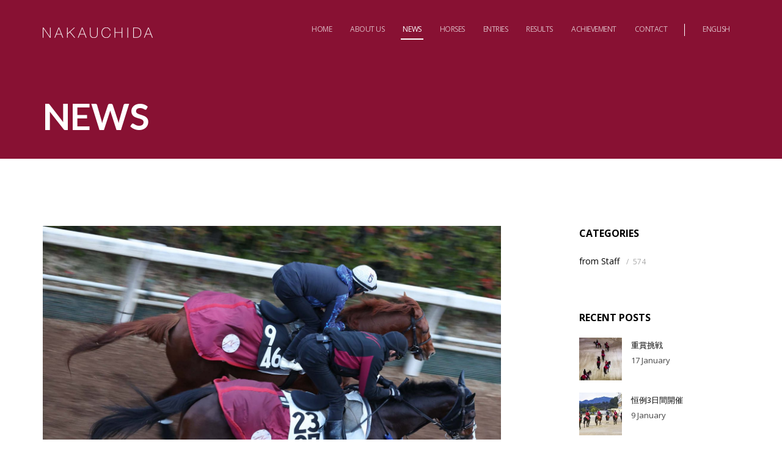

--- FILE ---
content_type: text/html; charset=UTF-8
request_url: http://nakauchida.com/news/6780/
body_size: 12767
content:
<!DOCTYPE html>
<html lang="ja">
<head>
<meta charset="utf-8" >

<!--[if IE]><meta http-equiv="X-UA-Compatible" content="IE=edge"><![endif]-->
<meta name="viewport" content="width=device-width,initial-scale=1, maximum-scale=1">


<!-- FAVICONS -->
<!--[if IE]><link rel="shortcut icon" href="/favicon.ico"><![endif]-->
<link rel="icon" href="/favicon.png">
<link rel="apple-touch-icon" href="/apple-touch-icon.png">

<link rel="pingback" href="http://nakauchida.com/CMS/xmlrpc.php">


<!-- CSS -->
<link rel="stylesheet" href="//fonts.googleapis.com/css?family=Lato:300,400,700%7COpen+Sans:400,300,700">
<link rel="stylesheet" href="http://nakauchida.com/CMS/wp-content/themes/nakauchida/css/bootstrap.min.css">
<link rel="stylesheet" href="http://nakauchida.com/CMS/wp-content/themes/nakauchida/css/icons-fonts.css" >
<link rel="stylesheet" href="http://nakauchida.com/CMS/wp-content/themes/nakauchida/css/animate.min.css">
<link rel="stylesheet" href="http://nakauchida.com/CMS/wp-content/themes/nakauchida/rs-plugin/css/settings.min.css" media="screen">

<link rel="stylesheet" href="http://nakauchida.com/CMS/wp-content/themes/nakauchida/css/style.css?2091192556">
<link rel="stylesheet" href="http://nakauchida.com/CMS/wp-content/themes/nakauchida/css/nakauchida.css?620963994">

	<style>img:is([sizes="auto" i], [sizes^="auto," i]) { contain-intrinsic-size: 3000px 1500px }</style>
	
		<!-- All in One SEO 4.8.1.1 - aioseo.com -->
		<title>香港国際競走 | NAKAUCHIDA Stable</title>
	<meta name="description" content="いよいよ今週日曜日、日本時間17時30分にダノンプレミアム号が第３４回香港カップ(GⅠ)に出走致します。 手綱" />
	<meta name="robots" content="max-image-preview:large" />
	<meta name="author" content="Nakauchida-Staff_001"/>
	<link rel="canonical" href="http://nakauchida.com/news/6780/" />
	<meta name="generator" content="All in One SEO (AIOSEO) 4.8.1.1" />
		<meta property="og:locale" content="ja_JP" />
		<meta property="og:site_name" content="NAKAUCHIDA Stable | Nakauchida Stable&#039;s official Website." />
		<meta property="og:type" content="article" />
		<meta property="og:title" content="香港国際競走 | NAKAUCHIDA Stable" />
		<meta property="og:description" content="いよいよ今週日曜日、日本時間17時30分にダノンプレミアム号が第３４回香港カップ(GⅠ)に出走致します。 手綱" />
		<meta property="og:url" content="http://nakauchida.com/news/6780/" />
		<meta property="article:published_time" content="2020-12-11T05:08:08+00:00" />
		<meta property="article:modified_time" content="2020-12-11T05:08:08+00:00" />
		<meta name="twitter:card" content="summary_large_image" />
		<meta name="twitter:title" content="香港国際競走 | NAKAUCHIDA Stable" />
		<meta name="twitter:description" content="いよいよ今週日曜日、日本時間17時30分にダノンプレミアム号が第３４回香港カップ(GⅠ)に出走致します。 手綱" />
		<script type="application/ld+json" class="aioseo-schema">
			{"@context":"https:\/\/schema.org","@graph":[{"@type":"Article","@id":"http:\/\/nakauchida.com\/news\/6780\/#article","name":"\u9999\u6e2f\u56fd\u969b\u7af6\u8d70 | NAKAUCHIDA Stable","headline":"\u9999\u6e2f\u56fd\u969b\u7af6\u8d70","author":{"@id":"http:\/\/nakauchida.com\/news\/author\/nakauchida-staff_001\/#author"},"publisher":{"@id":"http:\/\/nakauchida.com\/#organization"},"image":{"@type":"ImageObject","url":"http:\/\/nakauchida.com\/CMS\/wp-content\/uploads\/2020\/12\/3.jpg","width":2126,"height":1375},"datePublished":"2020-12-11T14:08:08+09:00","dateModified":"2020-12-11T14:08:08+09:00","inLanguage":"ja","mainEntityOfPage":{"@id":"http:\/\/nakauchida.com\/news\/6780\/#webpage"},"isPartOf":{"@id":"http:\/\/nakauchida.com\/news\/6780\/#webpage"},"articleSection":"from Staff"},{"@type":"BreadcrumbList","@id":"http:\/\/nakauchida.com\/news\/6780\/#breadcrumblist","itemListElement":[{"@type":"ListItem","@id":"http:\/\/nakauchida.com\/#listItem","position":1,"name":"\u5bb6"}]},{"@type":"Organization","@id":"http:\/\/nakauchida.com\/#organization","name":"NAKAUCHIDA Stable","description":"Nakauchida Stable's official Website.","url":"http:\/\/nakauchida.com\/"},{"@type":"Person","@id":"http:\/\/nakauchida.com\/news\/author\/nakauchida-staff_001\/#author","url":"http:\/\/nakauchida.com\/news\/author\/nakauchida-staff_001\/","name":"Nakauchida-Staff_001","image":{"@type":"ImageObject","@id":"http:\/\/nakauchida.com\/news\/6780\/#authorImage","url":"https:\/\/secure.gravatar.com\/avatar\/e85bc89b6a541f27b21a914fcfbb44d4486c02399954815cd4e8b3409b79667e?s=96&d=mm&r=g","width":96,"height":96,"caption":"Nakauchida-Staff_001"}},{"@type":"WebPage","@id":"http:\/\/nakauchida.com\/news\/6780\/#webpage","url":"http:\/\/nakauchida.com\/news\/6780\/","name":"\u9999\u6e2f\u56fd\u969b\u7af6\u8d70 | NAKAUCHIDA Stable","description":"\u3044\u3088\u3044\u3088\u4eca\u9031\u65e5\u66dc\u65e5\u3001\u65e5\u672c\u6642\u959317\u664230\u5206\u306b\u30c0\u30ce\u30f3\u30d7\u30ec\u30df\u30a2\u30e0\u53f7\u304c\u7b2c\uff13\uff14\u56de\u9999\u6e2f\u30ab\u30c3\u30d7(G\u2160)\u306b\u51fa\u8d70\u81f4\u3057\u307e\u3059\u3002 \u624b\u7db1","inLanguage":"ja","isPartOf":{"@id":"http:\/\/nakauchida.com\/#website"},"breadcrumb":{"@id":"http:\/\/nakauchida.com\/news\/6780\/#breadcrumblist"},"author":{"@id":"http:\/\/nakauchida.com\/news\/author\/nakauchida-staff_001\/#author"},"creator":{"@id":"http:\/\/nakauchida.com\/news\/author\/nakauchida-staff_001\/#author"},"image":{"@type":"ImageObject","url":"http:\/\/nakauchida.com\/CMS\/wp-content\/uploads\/2020\/12\/3.jpg","@id":"http:\/\/nakauchida.com\/news\/6780\/#mainImage","width":2126,"height":1375},"primaryImageOfPage":{"@id":"http:\/\/nakauchida.com\/news\/6780\/#mainImage"},"datePublished":"2020-12-11T14:08:08+09:00","dateModified":"2020-12-11T14:08:08+09:00"},{"@type":"WebSite","@id":"http:\/\/nakauchida.com\/#website","url":"http:\/\/nakauchida.com\/","name":"NAKAUCHIDA Stable","description":"Nakauchida Stable's official Website.","inLanguage":"ja","publisher":{"@id":"http:\/\/nakauchida.com\/#organization"}}]}
		</script>
		<!-- All in One SEO -->

<link rel='dns-prefetch' href='//www.googletagmanager.com' />
<link rel='dns-prefetch' href='//stats.wp.com' />
<link rel="alternate" type="application/rss+xml" title="NAKAUCHIDA Stable &raquo; フィード" href="http://nakauchida.com/feed/" />
<link rel="alternate" type="application/rss+xml" title="NAKAUCHIDA Stable &raquo; コメントフィード" href="http://nakauchida.com/comments/feed/" />
<link rel="alternate" type="application/rss+xml" title="NAKAUCHIDA Stable &raquo; 香港国際競走 のコメントのフィード" href="http://nakauchida.com/news/6780/feed/" />
<script type="text/javascript">
/* <![CDATA[ */
window._wpemojiSettings = {"baseUrl":"https:\/\/s.w.org\/images\/core\/emoji\/16.0.1\/72x72\/","ext":".png","svgUrl":"https:\/\/s.w.org\/images\/core\/emoji\/16.0.1\/svg\/","svgExt":".svg","source":{"concatemoji":"http:\/\/nakauchida.com\/CMS\/wp-includes\/js\/wp-emoji-release.min.js"}};
/*! This file is auto-generated */
!function(s,n){var o,i,e;function c(e){try{var t={supportTests:e,timestamp:(new Date).valueOf()};sessionStorage.setItem(o,JSON.stringify(t))}catch(e){}}function p(e,t,n){e.clearRect(0,0,e.canvas.width,e.canvas.height),e.fillText(t,0,0);var t=new Uint32Array(e.getImageData(0,0,e.canvas.width,e.canvas.height).data),a=(e.clearRect(0,0,e.canvas.width,e.canvas.height),e.fillText(n,0,0),new Uint32Array(e.getImageData(0,0,e.canvas.width,e.canvas.height).data));return t.every(function(e,t){return e===a[t]})}function u(e,t){e.clearRect(0,0,e.canvas.width,e.canvas.height),e.fillText(t,0,0);for(var n=e.getImageData(16,16,1,1),a=0;a<n.data.length;a++)if(0!==n.data[a])return!1;return!0}function f(e,t,n,a){switch(t){case"flag":return n(e,"\ud83c\udff3\ufe0f\u200d\u26a7\ufe0f","\ud83c\udff3\ufe0f\u200b\u26a7\ufe0f")?!1:!n(e,"\ud83c\udde8\ud83c\uddf6","\ud83c\udde8\u200b\ud83c\uddf6")&&!n(e,"\ud83c\udff4\udb40\udc67\udb40\udc62\udb40\udc65\udb40\udc6e\udb40\udc67\udb40\udc7f","\ud83c\udff4\u200b\udb40\udc67\u200b\udb40\udc62\u200b\udb40\udc65\u200b\udb40\udc6e\u200b\udb40\udc67\u200b\udb40\udc7f");case"emoji":return!a(e,"\ud83e\udedf")}return!1}function g(e,t,n,a){var r="undefined"!=typeof WorkerGlobalScope&&self instanceof WorkerGlobalScope?new OffscreenCanvas(300,150):s.createElement("canvas"),o=r.getContext("2d",{willReadFrequently:!0}),i=(o.textBaseline="top",o.font="600 32px Arial",{});return e.forEach(function(e){i[e]=t(o,e,n,a)}),i}function t(e){var t=s.createElement("script");t.src=e,t.defer=!0,s.head.appendChild(t)}"undefined"!=typeof Promise&&(o="wpEmojiSettingsSupports",i=["flag","emoji"],n.supports={everything:!0,everythingExceptFlag:!0},e=new Promise(function(e){s.addEventListener("DOMContentLoaded",e,{once:!0})}),new Promise(function(t){var n=function(){try{var e=JSON.parse(sessionStorage.getItem(o));if("object"==typeof e&&"number"==typeof e.timestamp&&(new Date).valueOf()<e.timestamp+604800&&"object"==typeof e.supportTests)return e.supportTests}catch(e){}return null}();if(!n){if("undefined"!=typeof Worker&&"undefined"!=typeof OffscreenCanvas&&"undefined"!=typeof URL&&URL.createObjectURL&&"undefined"!=typeof Blob)try{var e="postMessage("+g.toString()+"("+[JSON.stringify(i),f.toString(),p.toString(),u.toString()].join(",")+"));",a=new Blob([e],{type:"text/javascript"}),r=new Worker(URL.createObjectURL(a),{name:"wpTestEmojiSupports"});return void(r.onmessage=function(e){c(n=e.data),r.terminate(),t(n)})}catch(e){}c(n=g(i,f,p,u))}t(n)}).then(function(e){for(var t in e)n.supports[t]=e[t],n.supports.everything=n.supports.everything&&n.supports[t],"flag"!==t&&(n.supports.everythingExceptFlag=n.supports.everythingExceptFlag&&n.supports[t]);n.supports.everythingExceptFlag=n.supports.everythingExceptFlag&&!n.supports.flag,n.DOMReady=!1,n.readyCallback=function(){n.DOMReady=!0}}).then(function(){return e}).then(function(){var e;n.supports.everything||(n.readyCallback(),(e=n.source||{}).concatemoji?t(e.concatemoji):e.wpemoji&&e.twemoji&&(t(e.twemoji),t(e.wpemoji)))}))}((window,document),window._wpemojiSettings);
/* ]]> */
</script>
<style id='wp-emoji-styles-inline-css' type='text/css'>

	img.wp-smiley, img.emoji {
		display: inline !important;
		border: none !important;
		box-shadow: none !important;
		height: 1em !important;
		width: 1em !important;
		margin: 0 0.07em !important;
		vertical-align: -0.1em !important;
		background: none !important;
		padding: 0 !important;
	}
</style>
<link rel='stylesheet' id='wp-block-library-css' href='http://nakauchida.com/CMS/wp-includes/css/dist/block-library/style.min.css' type='text/css' media='all' />
<style id='classic-theme-styles-inline-css' type='text/css'>
/*! This file is auto-generated */
.wp-block-button__link{color:#fff;background-color:#32373c;border-radius:9999px;box-shadow:none;text-decoration:none;padding:calc(.667em + 2px) calc(1.333em + 2px);font-size:1.125em}.wp-block-file__button{background:#32373c;color:#fff;text-decoration:none}
</style>
<link rel='stylesheet' id='mediaelement-css' href='http://nakauchida.com/CMS/wp-includes/js/mediaelement/mediaelementplayer-legacy.min.css' type='text/css' media='all' />
<link rel='stylesheet' id='wp-mediaelement-css' href='http://nakauchida.com/CMS/wp-includes/js/mediaelement/wp-mediaelement.min.css' type='text/css' media='all' />
<style id='jetpack-sharing-buttons-style-inline-css' type='text/css'>
.jetpack-sharing-buttons__services-list{display:flex;flex-direction:row;flex-wrap:wrap;gap:0;list-style-type:none;margin:5px;padding:0}.jetpack-sharing-buttons__services-list.has-small-icon-size{font-size:12px}.jetpack-sharing-buttons__services-list.has-normal-icon-size{font-size:16px}.jetpack-sharing-buttons__services-list.has-large-icon-size{font-size:24px}.jetpack-sharing-buttons__services-list.has-huge-icon-size{font-size:36px}@media print{.jetpack-sharing-buttons__services-list{display:none!important}}.editor-styles-wrapper .wp-block-jetpack-sharing-buttons{gap:0;padding-inline-start:0}ul.jetpack-sharing-buttons__services-list.has-background{padding:1.25em 2.375em}
</style>
<style id='global-styles-inline-css' type='text/css'>
:root{--wp--preset--aspect-ratio--square: 1;--wp--preset--aspect-ratio--4-3: 4/3;--wp--preset--aspect-ratio--3-4: 3/4;--wp--preset--aspect-ratio--3-2: 3/2;--wp--preset--aspect-ratio--2-3: 2/3;--wp--preset--aspect-ratio--16-9: 16/9;--wp--preset--aspect-ratio--9-16: 9/16;--wp--preset--color--black: #000000;--wp--preset--color--cyan-bluish-gray: #abb8c3;--wp--preset--color--white: #ffffff;--wp--preset--color--pale-pink: #f78da7;--wp--preset--color--vivid-red: #cf2e2e;--wp--preset--color--luminous-vivid-orange: #ff6900;--wp--preset--color--luminous-vivid-amber: #fcb900;--wp--preset--color--light-green-cyan: #7bdcb5;--wp--preset--color--vivid-green-cyan: #00d084;--wp--preset--color--pale-cyan-blue: #8ed1fc;--wp--preset--color--vivid-cyan-blue: #0693e3;--wp--preset--color--vivid-purple: #9b51e0;--wp--preset--gradient--vivid-cyan-blue-to-vivid-purple: linear-gradient(135deg,rgba(6,147,227,1) 0%,rgb(155,81,224) 100%);--wp--preset--gradient--light-green-cyan-to-vivid-green-cyan: linear-gradient(135deg,rgb(122,220,180) 0%,rgb(0,208,130) 100%);--wp--preset--gradient--luminous-vivid-amber-to-luminous-vivid-orange: linear-gradient(135deg,rgba(252,185,0,1) 0%,rgba(255,105,0,1) 100%);--wp--preset--gradient--luminous-vivid-orange-to-vivid-red: linear-gradient(135deg,rgba(255,105,0,1) 0%,rgb(207,46,46) 100%);--wp--preset--gradient--very-light-gray-to-cyan-bluish-gray: linear-gradient(135deg,rgb(238,238,238) 0%,rgb(169,184,195) 100%);--wp--preset--gradient--cool-to-warm-spectrum: linear-gradient(135deg,rgb(74,234,220) 0%,rgb(151,120,209) 20%,rgb(207,42,186) 40%,rgb(238,44,130) 60%,rgb(251,105,98) 80%,rgb(254,248,76) 100%);--wp--preset--gradient--blush-light-purple: linear-gradient(135deg,rgb(255,206,236) 0%,rgb(152,150,240) 100%);--wp--preset--gradient--blush-bordeaux: linear-gradient(135deg,rgb(254,205,165) 0%,rgb(254,45,45) 50%,rgb(107,0,62) 100%);--wp--preset--gradient--luminous-dusk: linear-gradient(135deg,rgb(255,203,112) 0%,rgb(199,81,192) 50%,rgb(65,88,208) 100%);--wp--preset--gradient--pale-ocean: linear-gradient(135deg,rgb(255,245,203) 0%,rgb(182,227,212) 50%,rgb(51,167,181) 100%);--wp--preset--gradient--electric-grass: linear-gradient(135deg,rgb(202,248,128) 0%,rgb(113,206,126) 100%);--wp--preset--gradient--midnight: linear-gradient(135deg,rgb(2,3,129) 0%,rgb(40,116,252) 100%);--wp--preset--font-size--small: 13px;--wp--preset--font-size--medium: 20px;--wp--preset--font-size--large: 36px;--wp--preset--font-size--x-large: 42px;--wp--preset--spacing--20: 0.44rem;--wp--preset--spacing--30: 0.67rem;--wp--preset--spacing--40: 1rem;--wp--preset--spacing--50: 1.5rem;--wp--preset--spacing--60: 2.25rem;--wp--preset--spacing--70: 3.38rem;--wp--preset--spacing--80: 5.06rem;--wp--preset--shadow--natural: 6px 6px 9px rgba(0, 0, 0, 0.2);--wp--preset--shadow--deep: 12px 12px 50px rgba(0, 0, 0, 0.4);--wp--preset--shadow--sharp: 6px 6px 0px rgba(0, 0, 0, 0.2);--wp--preset--shadow--outlined: 6px 6px 0px -3px rgba(255, 255, 255, 1), 6px 6px rgba(0, 0, 0, 1);--wp--preset--shadow--crisp: 6px 6px 0px rgba(0, 0, 0, 1);}:where(.is-layout-flex){gap: 0.5em;}:where(.is-layout-grid){gap: 0.5em;}body .is-layout-flex{display: flex;}.is-layout-flex{flex-wrap: wrap;align-items: center;}.is-layout-flex > :is(*, div){margin: 0;}body .is-layout-grid{display: grid;}.is-layout-grid > :is(*, div){margin: 0;}:where(.wp-block-columns.is-layout-flex){gap: 2em;}:where(.wp-block-columns.is-layout-grid){gap: 2em;}:where(.wp-block-post-template.is-layout-flex){gap: 1.25em;}:where(.wp-block-post-template.is-layout-grid){gap: 1.25em;}.has-black-color{color: var(--wp--preset--color--black) !important;}.has-cyan-bluish-gray-color{color: var(--wp--preset--color--cyan-bluish-gray) !important;}.has-white-color{color: var(--wp--preset--color--white) !important;}.has-pale-pink-color{color: var(--wp--preset--color--pale-pink) !important;}.has-vivid-red-color{color: var(--wp--preset--color--vivid-red) !important;}.has-luminous-vivid-orange-color{color: var(--wp--preset--color--luminous-vivid-orange) !important;}.has-luminous-vivid-amber-color{color: var(--wp--preset--color--luminous-vivid-amber) !important;}.has-light-green-cyan-color{color: var(--wp--preset--color--light-green-cyan) !important;}.has-vivid-green-cyan-color{color: var(--wp--preset--color--vivid-green-cyan) !important;}.has-pale-cyan-blue-color{color: var(--wp--preset--color--pale-cyan-blue) !important;}.has-vivid-cyan-blue-color{color: var(--wp--preset--color--vivid-cyan-blue) !important;}.has-vivid-purple-color{color: var(--wp--preset--color--vivid-purple) !important;}.has-black-background-color{background-color: var(--wp--preset--color--black) !important;}.has-cyan-bluish-gray-background-color{background-color: var(--wp--preset--color--cyan-bluish-gray) !important;}.has-white-background-color{background-color: var(--wp--preset--color--white) !important;}.has-pale-pink-background-color{background-color: var(--wp--preset--color--pale-pink) !important;}.has-vivid-red-background-color{background-color: var(--wp--preset--color--vivid-red) !important;}.has-luminous-vivid-orange-background-color{background-color: var(--wp--preset--color--luminous-vivid-orange) !important;}.has-luminous-vivid-amber-background-color{background-color: var(--wp--preset--color--luminous-vivid-amber) !important;}.has-light-green-cyan-background-color{background-color: var(--wp--preset--color--light-green-cyan) !important;}.has-vivid-green-cyan-background-color{background-color: var(--wp--preset--color--vivid-green-cyan) !important;}.has-pale-cyan-blue-background-color{background-color: var(--wp--preset--color--pale-cyan-blue) !important;}.has-vivid-cyan-blue-background-color{background-color: var(--wp--preset--color--vivid-cyan-blue) !important;}.has-vivid-purple-background-color{background-color: var(--wp--preset--color--vivid-purple) !important;}.has-black-border-color{border-color: var(--wp--preset--color--black) !important;}.has-cyan-bluish-gray-border-color{border-color: var(--wp--preset--color--cyan-bluish-gray) !important;}.has-white-border-color{border-color: var(--wp--preset--color--white) !important;}.has-pale-pink-border-color{border-color: var(--wp--preset--color--pale-pink) !important;}.has-vivid-red-border-color{border-color: var(--wp--preset--color--vivid-red) !important;}.has-luminous-vivid-orange-border-color{border-color: var(--wp--preset--color--luminous-vivid-orange) !important;}.has-luminous-vivid-amber-border-color{border-color: var(--wp--preset--color--luminous-vivid-amber) !important;}.has-light-green-cyan-border-color{border-color: var(--wp--preset--color--light-green-cyan) !important;}.has-vivid-green-cyan-border-color{border-color: var(--wp--preset--color--vivid-green-cyan) !important;}.has-pale-cyan-blue-border-color{border-color: var(--wp--preset--color--pale-cyan-blue) !important;}.has-vivid-cyan-blue-border-color{border-color: var(--wp--preset--color--vivid-cyan-blue) !important;}.has-vivid-purple-border-color{border-color: var(--wp--preset--color--vivid-purple) !important;}.has-vivid-cyan-blue-to-vivid-purple-gradient-background{background: var(--wp--preset--gradient--vivid-cyan-blue-to-vivid-purple) !important;}.has-light-green-cyan-to-vivid-green-cyan-gradient-background{background: var(--wp--preset--gradient--light-green-cyan-to-vivid-green-cyan) !important;}.has-luminous-vivid-amber-to-luminous-vivid-orange-gradient-background{background: var(--wp--preset--gradient--luminous-vivid-amber-to-luminous-vivid-orange) !important;}.has-luminous-vivid-orange-to-vivid-red-gradient-background{background: var(--wp--preset--gradient--luminous-vivid-orange-to-vivid-red) !important;}.has-very-light-gray-to-cyan-bluish-gray-gradient-background{background: var(--wp--preset--gradient--very-light-gray-to-cyan-bluish-gray) !important;}.has-cool-to-warm-spectrum-gradient-background{background: var(--wp--preset--gradient--cool-to-warm-spectrum) !important;}.has-blush-light-purple-gradient-background{background: var(--wp--preset--gradient--blush-light-purple) !important;}.has-blush-bordeaux-gradient-background{background: var(--wp--preset--gradient--blush-bordeaux) !important;}.has-luminous-dusk-gradient-background{background: var(--wp--preset--gradient--luminous-dusk) !important;}.has-pale-ocean-gradient-background{background: var(--wp--preset--gradient--pale-ocean) !important;}.has-electric-grass-gradient-background{background: var(--wp--preset--gradient--electric-grass) !important;}.has-midnight-gradient-background{background: var(--wp--preset--gradient--midnight) !important;}.has-small-font-size{font-size: var(--wp--preset--font-size--small) !important;}.has-medium-font-size{font-size: var(--wp--preset--font-size--medium) !important;}.has-large-font-size{font-size: var(--wp--preset--font-size--large) !important;}.has-x-large-font-size{font-size: var(--wp--preset--font-size--x-large) !important;}
:where(.wp-block-post-template.is-layout-flex){gap: 1.25em;}:where(.wp-block-post-template.is-layout-grid){gap: 1.25em;}
:where(.wp-block-columns.is-layout-flex){gap: 2em;}:where(.wp-block-columns.is-layout-grid){gap: 2em;}
:root :where(.wp-block-pullquote){font-size: 1.5em;line-height: 1.6;}
</style>
<link rel='stylesheet' id='contact-form-7-css' href='http://nakauchida.com/CMS/wp-content/plugins/contact-form-7/includes/css/styles.css' type='text/css' media='all' />
<script type="text/javascript" src="http://nakauchida.com/CMS/wp-content/themes/nakauchida/js/jquery-1.11.2.min.js" id="jquery-js"></script>
<script type="text/javascript" src="https://www.googletagmanager.com/gtag/js?id=UA-92687825-1" id="wk-analytics-script-js"></script>
<script type="text/javascript" id="wk-analytics-script-js-after">
/* <![CDATA[ */
function shouldTrack(){
var trackLoggedIn = false;
var loggedIn = false;
if(!loggedIn){
return true;
} else if( trackLoggedIn ) {
return true;
}
return false;
}
function hasWKGoogleAnalyticsCookie() {
return (new RegExp('wp_wk_ga_untrack_' + document.location.hostname)).test(document.cookie);
}
if (!hasWKGoogleAnalyticsCookie() && shouldTrack()) {
//Google Analytics
window.dataLayer = window.dataLayer || [];
function gtag(){dataLayer.push(arguments);}
gtag('js', new Date());
gtag('config', 'UA-92687825-1');
}
/* ]]> */
</script>
<link rel="https://api.w.org/" href="http://nakauchida.com/wp-json/" /><link rel="alternate" title="JSON" type="application/json" href="http://nakauchida.com/wp-json/wp/v2/posts/6780" /><link rel='shortlink' href='http://nakauchida.com/?p=6780' />
<link rel="alternate" title="oEmbed (JSON)" type="application/json+oembed" href="http://nakauchida.com/wp-json/oembed/1.0/embed?url=http%3A%2F%2Fnakauchida.com%2Fnews%2F6780%2F" />
<link rel="alternate" title="oEmbed (XML)" type="text/xml+oembed" href="http://nakauchida.com/wp-json/oembed/1.0/embed?url=http%3A%2F%2Fnakauchida.com%2Fnews%2F6780%2F&#038;format=xml" />
	<style>img#wpstats{display:none}</style>
		
<!--[if lt IE 9]>
<script src="//oss.maxcdn.com/libs/html5shiv/3.7.0/html5shiv.js"></script>
<script src="//oss.maxcdn.com/libs/respond.js/1.4.2/respond.min.js"></script>
<![endif]-->
</head>
<body class="wp-singular post-template-default single single-post postid-6780 single-format-standard wp-theme-nakauchida" itemscope itemtype="http://schema.org/WebPage">
<div id="loader-overflow"><div id="loader3">Please enable JS</div></div>
<div id="wrap" class="boxed ">

<!-- HEADER ////////// -->
<header id="nav" class="header header-1 black-header mobile-no-transparent">
	<div class="header-wrapper">
		<div class="container-m-30 clearfix">
			<div class="logo-row">
				<div class="logo-container-2"><div class="logo-2"><a href="http://nakauchida.com" class="clearfix"><img src="http://nakauchida.com/CMS/wp-content/themes/nakauchida/images/logo.png" class="logo-img" alt="NAKAUCHIDA"></a></div></div>
				<div class="menu-btn-respons-container"><button type="button" class="navbar-toggle btn-navbar collapsed" data-toggle="collapse" data-target="#main-menu .navbar-collapse"><span aria-hidden="true" class="icon_menu hamb-mob-icon"></span></button></div>
			<!-- /.logo-row --></div>
		</div>
		<div class="main-menu-container">
			<div class="container-m-30 clearfix">
				<div id="main-menu">
					<div class="navbar navbar-default" role="navigation"><nav class="collapse collapsing navbar-collapse right-1024">
						<ul class="nav navbar-nav">
							<li><a href="http://nakauchida.com"><div class="main-menu-title">HOME</div></a></li>
							<li class="parent "><a href="http://nakauchida.com/about"><div class="main-menu-title">ABOUT US</div></a>
							<ul class="sub">
								<li class="hidden-lg hidden-md"><a href="http://nakauchida.com/about">ABOUT US</a></li>
								<li><a href="http://nakauchida.com/about_trainer">Horse Trainer</a></li>
								<li><a href="http://nakauchida.com/about_stable">Stable &amp; Staff</a></li>
							</ul>
							</li>
							<li class="current"><a href="http://nakauchida.com/news"><div class="main-menu-title">NEWS</div></a></li>
							<li><a href="http://nakauchida.com/horses"><div class="main-menu-title">HORSES</div></a></li>
							<li><a href="http://nakauchida.com/entries"><div class="main-menu-title">ENTRIES</div></a></li>
							<li><a href="http://nakauchida.com/results"><div class="main-menu-title">RESULTS</div></a></li>
							<li><a href="http://nakauchida.com/achievement"><div class="main-menu-title">ACHIEVEMENT</div></a></li>
							<li><a href="http://nakauchida.com/contact"><div class="main-menu-title">CONTACT</div></a></li>
							<li class="lang"><a href="http://nakauchida.com/en"><div class="main-menu-title">ENGLISH</div></a></li>
						</ul>
					</nav></div>
				<!-- /#main-menu --></div>
			<!-- /.container-m-30 --></div>
		<!-- /.main-menu-container --></div>
	<!-- /.header-wrapper --></div>
<!-- /#nav.header.header-1 --></header>
<!-- ////////// HEADER -->

<!-- PAGE TITLE SMALL -->
<div class="page-title-cont page-title-small red-bg">
	<div class="relative container align-left">
	<div class="row">
		<div class="col-md-8">
			<h1 class="title-fs-60"><span class="bold">NEWS</span></h1>
		</div>
	</div>
	</div>
</div>

<!-- COTENT CONTAINER -->
<div class="container p-110-cont"><div class="row">

<!-- CONTENT ////////// -->
<article class="col-sm-8 blog-main-posts">
	<!-- POST ITEM -->
	<div class="blog-post wow fadeIn pb-50">
		<div class="post-prev-img"><img width="2126" height="1375" src="http://nakauchida.com/CMS/wp-content/uploads/2020/12/3.jpg" class="attachment-full size-full wp-post-image" alt="" decoding="async" fetchpriority="high" srcset="http://nakauchida.com/CMS/wp-content/uploads/2020/12/3.jpg 2126w, http://nakauchida.com/CMS/wp-content/uploads/2020/12/3-300x194.jpg 300w, http://nakauchida.com/CMS/wp-content/uploads/2020/12/3-1024x662.jpg 1024w, http://nakauchida.com/CMS/wp-content/uploads/2020/12/3-768x497.jpg 768w, http://nakauchida.com/CMS/wp-content/uploads/2020/12/3-1536x993.jpg 1536w, http://nakauchida.com/CMS/wp-content/uploads/2020/12/3-2048x1325.jpg 2048w" sizes="(max-width: 2126px) 100vw, 2126px" /></div>
		<div class="post-prev-title"><h3>香港国際競走</h3></div>

		<p class="post-prev-info">
			11 December									<span class="slash-divider">/</span><a href="http://nakauchida.com/news/category/from-staff/" rel="category tag">from Staff</a>					</p>

		<div class="post-prev-text">
<p>いよいよ今週日曜日、日本時間17時30分にダノンプレミアム号が第３４回香港カップ(GⅠ)に出走致します。<br />
手綱を執るのは日本でもお馴染みのW・ビュイック騎手です。現地到着後も順調に調整。最高のパフォーマンスを引き出せるように残り2日の調整にも余念はありません。</p>
<p>一方、中央競馬は先週に引き続き3場開催です。中京で6頭、阪神に1頭の布陣です。<br />
そんな中、土曜日中京メインでは第56回中日新聞杯(GⅢ)では、ヴェロックス号が復帰戦を迎えます。長きの休養明けではありますが頗る順調。昨年のクラシック３冠をすべて僅差でまとめた実力を川田騎手の手綱に託し、発揮してほしいところです。他にも新馬を含め、楽しみなラインナップです。</p>
<p>先週は2勝を加算。年末まで1つ1つの競走をしっかりとものにしていく気持ちを強く持って週末を迎えます。<br />
<a href="http://nakauchida.com/CMS/wp-content/uploads/2020/12/48.jpg"><img decoding="async" src="http://nakauchida.com/CMS/wp-content/uploads/2020/12/48.jpg" alt="" width="2126" height="1313" class="alignnone size-full wp-image-6781" srcset="http://nakauchida.com/CMS/wp-content/uploads/2020/12/48.jpg 2126w, http://nakauchida.com/CMS/wp-content/uploads/2020/12/48-300x185.jpg 300w, http://nakauchida.com/CMS/wp-content/uploads/2020/12/48-1024x632.jpg 1024w, http://nakauchida.com/CMS/wp-content/uploads/2020/12/48-768x474.jpg 768w, http://nakauchida.com/CMS/wp-content/uploads/2020/12/48-1536x949.jpg 1536w, http://nakauchida.com/CMS/wp-content/uploads/2020/12/48-2048x1265.jpg 2048w" sizes="(max-width: 2126px) 100vw, 2126px" /></a></p>
		</div>

		<div class="post-prev-more-cont clearfix">
			<div class="post-prev-more left"></div>

			<div class="right" >
				<a href="#" class="post-prev-count dropdown-toggle" data-toggle="dropdown" aria-expanded="false" ><span aria-hidden="true" class="social_share"></span></a>
				<ul class="social-menu dropdown-menu dropdown-menu-right" role="menu">
					<li><a href="https://www.facebook.com/sharer/sharer.php?u=http%3A%2F%2Fnakauchida.com%2Fnews%2F6780%2F" target="_blank"><span aria-hidden="true" class="social_facebook"></span></a></li>
					<li><a href="https://twitter.com/intent/tweet?text=%E9%A6%99%E6%B8%AF%E5%9B%BD%E9%9A%9B%E7%AB%B6%E8%B5%B0&amp;url=http%3A%2F%2Fnakauchida.com%2Fnews%2F6780%2F" target="_blank"><span aria-hidden="true" class="social_twitter"></span></a></li>
				</ul>
			</div>
		</div>
	</div>
</article>
<!-- ////////// CONTENT -->

<!-- SIDEBAR ////////// -->
<div class="col-sm-4 col-md-3 col-md-offset-1">
<!-- CATEGORY WIDGET ////////// -->
<aside class="widget">
<h5 class="widget-title mt-0">Categories</h5>
<div class="widget-body">
<ul class="clearlist widget-menu">
	<li class="cat-item cat-item-27"><a href="http://nakauchida.com/news/category/from-staff/">from Staff</a> <small><span class="slash-divider">/</span>574</small>
</li>
</ul>
</div>
</aside>
<!-- ////////// CATEGORY WIDGET -->


<!-- RECENT WIDGET ////////// -->
<aside class="widget">
<h5 class="widget-title">Recent posts</h5>
<div class="widget-body">
<ul class="clearlist widget-posts">
<li class="clearfix">
		<a href="http://nakauchida.com/news/14481/"><img width="70" height="70" src="http://nakauchida.com/CMS/wp-content/uploads/2026/01/14-125x125.jpg" class="widget-posts-img wp-post-image" alt="" decoding="async" loading="lazy" srcset="http://nakauchida.com/CMS/wp-content/uploads/2026/01/14-125x125.jpg 125w, http://nakauchida.com/CMS/wp-content/uploads/2026/01/14-150x150.jpg 150w" sizes="auto, (max-width: 70px) 100vw, 70px" /></a>
		<div class="widget-posts-descr">
		<a href="http://nakauchida.com/news/14481/">重賞挑戦</a>
		<div>17 January</div>
	</div>
</li>
<li class="clearfix">
		<a href="http://nakauchida.com/news/14459/"><img width="70" height="70" src="http://nakauchida.com/CMS/wp-content/uploads/2026/01/4-125x125.jpg" class="widget-posts-img wp-post-image" alt="" decoding="async" loading="lazy" srcset="http://nakauchida.com/CMS/wp-content/uploads/2026/01/4-125x125.jpg 125w, http://nakauchida.com/CMS/wp-content/uploads/2026/01/4-150x150.jpg 150w" sizes="auto, (max-width: 70px) 100vw, 70px" /></a>
		<div class="widget-posts-descr">
		<a href="http://nakauchida.com/news/14459/">恒例3日間開催</a>
		<div>9 January</div>
	</div>
</li>
<li class="clearfix">
		<a href="http://nakauchida.com/news/14448/"><img width="70" height="70" src="http://nakauchida.com/CMS/wp-content/uploads/2026/01/31-125x125.jpg" class="widget-posts-img wp-post-image" alt="" decoding="async" loading="lazy" srcset="http://nakauchida.com/CMS/wp-content/uploads/2026/01/31-125x125.jpg 125w, http://nakauchida.com/CMS/wp-content/uploads/2026/01/31-150x150.jpg 150w" sizes="auto, (max-width: 70px) 100vw, 70px" /></a>
		<div class="widget-posts-descr">
		<a href="http://nakauchida.com/news/14448/">2026年開幕</a>
		<div>3 January</div>
	</div>
</li>
<li class="clearfix">
		<a href="http://nakauchida.com/news/14442/"><img width="70" height="70" src="http://nakauchida.com/CMS/wp-content/uploads/2025/12/11-125x125.jpg" class="widget-posts-img wp-post-image" alt="" decoding="async" loading="lazy" srcset="http://nakauchida.com/CMS/wp-content/uploads/2025/12/11-125x125.jpg 125w, http://nakauchida.com/CMS/wp-content/uploads/2025/12/11-150x150.jpg 150w" sizes="auto, (max-width: 70px) 100vw, 70px" /></a>
		<div class="widget-posts-descr">
		<a href="http://nakauchida.com/news/14442/">謹賀新年</a>
		<div>1 January</div>
	</div>
</li>
<li class="clearfix">
		<a href="http://nakauchida.com/news/14440/"><img width="70" height="70" src="http://nakauchida.com/CMS/wp-content/uploads/2025/12/12-1-125x125.jpg" class="widget-posts-img wp-post-image" alt="" decoding="async" loading="lazy" srcset="http://nakauchida.com/CMS/wp-content/uploads/2025/12/12-1-125x125.jpg 125w, http://nakauchida.com/CMS/wp-content/uploads/2025/12/12-1-150x150.jpg 150w" sizes="auto, (max-width: 70px) 100vw, 70px" /></a>
		<div class="widget-posts-descr">
		<a href="http://nakauchida.com/news/14440/">総括</a>
		<div>31 December</div>
	</div>
</li>
</ul>
</div>
</aside>
<!-- ////////// RECENT WIDGET -->



<!-- ARCHIVE WIDGET ////////// -->
<aside class="widget">
<h5 class="widget-title">Archive</h5>
<div class="widget-body">
<ul class="clearlist widget-menu">
	<li><a href='http://nakauchida.com/news/date/2026/01/'>January 2026</a>&nbsp;<small><span class="slash-divider">/</span>4</small></li>
	<li><a href='http://nakauchida.com/news/date/2025/12/'>1February 2025</a>&nbsp;<small><span class="slash-divider">/</span>5</small></li>
	<li><a href='http://nakauchida.com/news/date/2025/11/'>1January 2025</a>&nbsp;<small><span class="slash-divider">/</span>4</small></li>
	<li><a href='http://nakauchida.com/news/date/2025/10/'>October 2025</a>&nbsp;<small><span class="slash-divider">/</span>5</small></li>
	<li><a href='http://nakauchida.com/news/date/2025/09/'>September 2025</a>&nbsp;<small><span class="slash-divider">/</span>4</small></li>
	<li><a href='http://nakauchida.com/news/date/2025/08/'>August 2025</a>&nbsp;<small><span class="slash-divider">/</span>6</small></li>
	<li><a href='http://nakauchida.com/news/date/2025/07/'>July 2025</a>&nbsp;<small><span class="slash-divider">/</span>4</small></li>
	<li><a href='http://nakauchida.com/news/date/2025/06/'>June 2025</a>&nbsp;<small><span class="slash-divider">/</span>4</small></li>
	<li><a href='http://nakauchida.com/news/date/2025/05/'>May 2025</a>&nbsp;<small><span class="slash-divider">/</span>5</small></li>
	<li><a href='http://nakauchida.com/news/date/2025/04/'>April 2025</a>&nbsp;<small><span class="slash-divider">/</span>5</small></li>
	<li><a href='http://nakauchida.com/news/date/2025/03/'>March 2025</a>&nbsp;<small><span class="slash-divider">/</span>5</small></li>
	<li><a href='http://nakauchida.com/news/date/2025/02/'>February 2025</a>&nbsp;<small><span class="slash-divider">/</span>4</small></li>
	<li><a href='http://nakauchida.com/news/date/2025/01/'>January 2025</a>&nbsp;<small><span class="slash-divider">/</span>7</small></li>
	<li><a href='http://nakauchida.com/news/date/2024/12/'>1February 2024</a>&nbsp;<small><span class="slash-divider">/</span>7</small></li>
	<li><a href='http://nakauchida.com/news/date/2024/11/'>1January 2024</a>&nbsp;<small><span class="slash-divider">/</span>6</small></li>
	<li><a href='http://nakauchida.com/news/date/2024/10/'>October 2024</a>&nbsp;<small><span class="slash-divider">/</span>4</small></li>
	<li><a href='http://nakauchida.com/news/date/2024/09/'>September 2024</a>&nbsp;<small><span class="slash-divider">/</span>4</small></li>
	<li><a href='http://nakauchida.com/news/date/2024/08/'>August 2024</a>&nbsp;<small><span class="slash-divider">/</span>5</small></li>
	<li><a href='http://nakauchida.com/news/date/2024/07/'>July 2024</a>&nbsp;<small><span class="slash-divider">/</span>4</small></li>
	<li><a href='http://nakauchida.com/news/date/2024/06/'>June 2024</a>&nbsp;<small><span class="slash-divider">/</span>4</small></li>
	<li><a href='http://nakauchida.com/news/date/2024/05/'>May 2024</a>&nbsp;<small><span class="slash-divider">/</span>5</small></li>
	<li><a href='http://nakauchida.com/news/date/2024/04/'>April 2024</a>&nbsp;<small><span class="slash-divider">/</span>4</small></li>
	<li><a href='http://nakauchida.com/news/date/2024/03/'>March 2024</a>&nbsp;<small><span class="slash-divider">/</span>5</small></li>
	<li><a href='http://nakauchida.com/news/date/2024/02/'>February 2024</a>&nbsp;<small><span class="slash-divider">/</span>4</small></li>
	<li><a href='http://nakauchida.com/news/date/2024/01/'>January 2024</a>&nbsp;<small><span class="slash-divider">/</span>5</small></li>
	<li><a href='http://nakauchida.com/news/date/2023/12/'>1February 2023</a>&nbsp;<small><span class="slash-divider">/</span>5</small></li>
	<li><a href='http://nakauchida.com/news/date/2023/11/'>1January 2023</a>&nbsp;<small><span class="slash-divider">/</span>4</small></li>
	<li><a href='http://nakauchida.com/news/date/2023/10/'>October 2023</a>&nbsp;<small><span class="slash-divider">/</span>5</small></li>
	<li><a href='http://nakauchida.com/news/date/2023/09/'>September 2023</a>&nbsp;<small><span class="slash-divider">/</span>5</small></li>
	<li><a href='http://nakauchida.com/news/date/2023/08/'>August 2023</a>&nbsp;<small><span class="slash-divider">/</span>5</small></li>
	<li><a href='http://nakauchida.com/news/date/2023/07/'>July 2023</a>&nbsp;<small><span class="slash-divider">/</span>4</small></li>
	<li><a href='http://nakauchida.com/news/date/2023/06/'>June 2023</a>&nbsp;<small><span class="slash-divider">/</span>6</small></li>
	<li><a href='http://nakauchida.com/news/date/2023/05/'>May 2023</a>&nbsp;<small><span class="slash-divider">/</span>5</small></li>
	<li><a href='http://nakauchida.com/news/date/2023/04/'>April 2023</a>&nbsp;<small><span class="slash-divider">/</span>4</small></li>
	<li><a href='http://nakauchida.com/news/date/2023/03/'>March 2023</a>&nbsp;<small><span class="slash-divider">/</span>12</small></li>
	<li><a href='http://nakauchida.com/news/date/2023/02/'>February 2023</a>&nbsp;<small><span class="slash-divider">/</span>5</small></li>
	<li><a href='http://nakauchida.com/news/date/2023/01/'>January 2023</a>&nbsp;<small><span class="slash-divider">/</span>9</small></li>
	<li><a href='http://nakauchida.com/news/date/2022/12/'>1February 2022</a>&nbsp;<small><span class="slash-divider">/</span>6</small></li>
	<li><a href='http://nakauchida.com/news/date/2022/11/'>1January 2022</a>&nbsp;<small><span class="slash-divider">/</span>5</small></li>
	<li><a href='http://nakauchida.com/news/date/2022/10/'>October 2022</a>&nbsp;<small><span class="slash-divider">/</span>5</small></li>
	<li><a href='http://nakauchida.com/news/date/2022/09/'>September 2022</a>&nbsp;<small><span class="slash-divider">/</span>6</small></li>
	<li><a href='http://nakauchida.com/news/date/2022/08/'>August 2022</a>&nbsp;<small><span class="slash-divider">/</span>4</small></li>
	<li><a href='http://nakauchida.com/news/date/2022/07/'>July 2022</a>&nbsp;<small><span class="slash-divider">/</span>5</small></li>
	<li><a href='http://nakauchida.com/news/date/2022/06/'>June 2022</a>&nbsp;<small><span class="slash-divider">/</span>7</small></li>
	<li><a href='http://nakauchida.com/news/date/2022/05/'>May 2022</a>&nbsp;<small><span class="slash-divider">/</span>5</small></li>
	<li><a href='http://nakauchida.com/news/date/2022/04/'>April 2022</a>&nbsp;<small><span class="slash-divider">/</span>5</small></li>
	<li><a href='http://nakauchida.com/news/date/2022/03/'>March 2022</a>&nbsp;<small><span class="slash-divider">/</span>4</small></li>
	<li><a href='http://nakauchida.com/news/date/2022/02/'>February 2022</a>&nbsp;<small><span class="slash-divider">/</span>4</small></li>
	<li><a href='http://nakauchida.com/news/date/2022/01/'>January 2022</a>&nbsp;<small><span class="slash-divider">/</span>8</small></li>
	<li><a href='http://nakauchida.com/news/date/2021/12/'>1February 2021</a>&nbsp;<small><span class="slash-divider">/</span>7</small></li>
	<li><a href='http://nakauchida.com/news/date/2021/11/'>1January 2021</a>&nbsp;<small><span class="slash-divider">/</span>5</small></li>
	<li><a href='http://nakauchida.com/news/date/2021/10/'>October 2021</a>&nbsp;<small><span class="slash-divider">/</span>5</small></li>
	<li><a href='http://nakauchida.com/news/date/2021/09/'>September 2021</a>&nbsp;<small><span class="slash-divider">/</span>5</small></li>
	<li><a href='http://nakauchida.com/news/date/2021/08/'>August 2021</a>&nbsp;<small><span class="slash-divider">/</span>5</small></li>
	<li><a href='http://nakauchida.com/news/date/2021/07/'>July 2021</a>&nbsp;<small><span class="slash-divider">/</span>9</small></li>
	<li><a href='http://nakauchida.com/news/date/2021/06/'>June 2021</a>&nbsp;<small><span class="slash-divider">/</span>4</small></li>
	<li><a href='http://nakauchida.com/news/date/2021/05/'>May 2021</a>&nbsp;<small><span class="slash-divider">/</span>4</small></li>
	<li><a href='http://nakauchida.com/news/date/2021/04/'>April 2021</a>&nbsp;<small><span class="slash-divider">/</span>5</small></li>
	<li><a href='http://nakauchida.com/news/date/2021/03/'>March 2021</a>&nbsp;<small><span class="slash-divider">/</span>4</small></li>
	<li><a href='http://nakauchida.com/news/date/2021/02/'>February 2021</a>&nbsp;<small><span class="slash-divider">/</span>4</small></li>
	<li><a href='http://nakauchida.com/news/date/2021/01/'>January 2021</a>&nbsp;<small><span class="slash-divider">/</span>6</small></li>
	<li><a href='http://nakauchida.com/news/date/2020/12/'>1February 2020</a>&nbsp;<small><span class="slash-divider">/</span>7</small></li>
	<li><a href='http://nakauchida.com/news/date/2020/11/'>1January 2020</a>&nbsp;<small><span class="slash-divider">/</span>4</small></li>
	<li><a href='http://nakauchida.com/news/date/2020/10/'>October 2020</a>&nbsp;<small><span class="slash-divider">/</span>5</small></li>
	<li><a href='http://nakauchida.com/news/date/2020/09/'>September 2020</a>&nbsp;<small><span class="slash-divider">/</span>5</small></li>
	<li><a href='http://nakauchida.com/news/date/2020/08/'>August 2020</a>&nbsp;<small><span class="slash-divider">/</span>5</small></li>
	<li><a href='http://nakauchida.com/news/date/2020/07/'>July 2020</a>&nbsp;<small><span class="slash-divider">/</span>5</small></li>
	<li><a href='http://nakauchida.com/news/date/2020/06/'>June 2020</a>&nbsp;<small><span class="slash-divider">/</span>4</small></li>
	<li><a href='http://nakauchida.com/news/date/2020/05/'>May 2020</a>&nbsp;<small><span class="slash-divider">/</span>5</small></li>
	<li><a href='http://nakauchida.com/news/date/2020/04/'>April 2020</a>&nbsp;<small><span class="slash-divider">/</span>4</small></li>
	<li><a href='http://nakauchida.com/news/date/2020/03/'>March 2020</a>&nbsp;<small><span class="slash-divider">/</span>5</small></li>
	<li><a href='http://nakauchida.com/news/date/2020/02/'>February 2020</a>&nbsp;<small><span class="slash-divider">/</span>5</small></li>
	<li><a href='http://nakauchida.com/news/date/2020/01/'>January 2020</a>&nbsp;<small><span class="slash-divider">/</span>8</small></li>
	<li><a href='http://nakauchida.com/news/date/2019/12/'>1February 2019</a>&nbsp;<small><span class="slash-divider">/</span>7</small></li>
	<li><a href='http://nakauchida.com/news/date/2019/11/'>1January 2019</a>&nbsp;<small><span class="slash-divider">/</span>5</small></li>
	<li><a href='http://nakauchida.com/news/date/2019/10/'>October 2019</a>&nbsp;<small><span class="slash-divider">/</span>5</small></li>
	<li><a href='http://nakauchida.com/news/date/2019/09/'>September 2019</a>&nbsp;<small><span class="slash-divider">/</span>4</small></li>
	<li><a href='http://nakauchida.com/news/date/2019/08/'>August 2019</a>&nbsp;<small><span class="slash-divider">/</span>4</small></li>
	<li><a href='http://nakauchida.com/news/date/2019/07/'>July 2019</a>&nbsp;<small><span class="slash-divider">/</span>6</small></li>
	<li><a href='http://nakauchida.com/news/date/2019/06/'>June 2019</a>&nbsp;<small><span class="slash-divider">/</span>5</small></li>
	<li><a href='http://nakauchida.com/news/date/2019/05/'>May 2019</a>&nbsp;<small><span class="slash-divider">/</span>5</small></li>
	<li><a href='http://nakauchida.com/news/date/2019/04/'>April 2019</a>&nbsp;<small><span class="slash-divider">/</span>7</small></li>
	<li><a href='http://nakauchida.com/news/date/2019/03/'>March 2019</a>&nbsp;<small><span class="slash-divider">/</span>10</small></li>
	<li><a href='http://nakauchida.com/news/date/2019/02/'>February 2019</a>&nbsp;<small><span class="slash-divider">/</span>4</small></li>
	<li><a href='http://nakauchida.com/news/date/2019/01/'>January 2019</a>&nbsp;<small><span class="slash-divider">/</span>7</small></li>
	<li><a href='http://nakauchida.com/news/date/2018/12/'>1February 2018</a>&nbsp;<small><span class="slash-divider">/</span>6</small></li>
	<li><a href='http://nakauchida.com/news/date/2018/11/'>1January 2018</a>&nbsp;<small><span class="slash-divider">/</span>7</small></li>
	<li><a href='http://nakauchida.com/news/date/2018/10/'>October 2018</a>&nbsp;<small><span class="slash-divider">/</span>4</small></li>
	<li><a href='http://nakauchida.com/news/date/2018/09/'>September 2018</a>&nbsp;<small><span class="slash-divider">/</span>6</small></li>
	<li><a href='http://nakauchida.com/news/date/2018/08/'>August 2018</a>&nbsp;<small><span class="slash-divider">/</span>7</small></li>
	<li><a href='http://nakauchida.com/news/date/2018/07/'>July 2018</a>&nbsp;<small><span class="slash-divider">/</span>4</small></li>
	<li><a href='http://nakauchida.com/news/date/2018/06/'>June 2018</a>&nbsp;<small><span class="slash-divider">/</span>4</small></li>
	<li><a href='http://nakauchida.com/news/date/2018/05/'>May 2018</a>&nbsp;<small><span class="slash-divider">/</span>7</small></li>
	<li><a href='http://nakauchida.com/news/date/2018/04/'>April 2018</a>&nbsp;<small><span class="slash-divider">/</span>8</small></li>
	<li><a href='http://nakauchida.com/news/date/2018/03/'>March 2018</a>&nbsp;<small><span class="slash-divider">/</span>5</small></li>
	<li><a href='http://nakauchida.com/news/date/2018/02/'>February 2018</a>&nbsp;<small><span class="slash-divider">/</span>4</small></li>
	<li><a href='http://nakauchida.com/news/date/2018/01/'>January 2018</a>&nbsp;<small><span class="slash-divider">/</span>5</small></li>
	<li><a href='http://nakauchida.com/news/date/2017/12/'>1February 2017</a>&nbsp;<small><span class="slash-divider">/</span>8</small></li>
	<li><a href='http://nakauchida.com/news/date/2017/11/'>1January 2017</a>&nbsp;<small><span class="slash-divider">/</span>5</small></li>
	<li><a href='http://nakauchida.com/news/date/2017/10/'>October 2017</a>&nbsp;<small><span class="slash-divider">/</span>7</small></li>
	<li><a href='http://nakauchida.com/news/date/2017/09/'>September 2017</a>&nbsp;<small><span class="slash-divider">/</span>3</small></li>
	<li><a href='http://nakauchida.com/news/date/2017/08/'>August 2017</a>&nbsp;<small><span class="slash-divider">/</span>4</small></li>
	<li><a href='http://nakauchida.com/news/date/2017/07/'>July 2017</a>&nbsp;<small><span class="slash-divider">/</span>4</small></li>
	<li><a href='http://nakauchida.com/news/date/2017/06/'>June 2017</a>&nbsp;<small><span class="slash-divider">/</span>5</small></li>
	<li><a href='http://nakauchida.com/news/date/2017/05/'>May 2017</a>&nbsp;<small><span class="slash-divider">/</span>4</small></li>
	<li><a href='http://nakauchida.com/news/date/2017/04/'>April 2017</a>&nbsp;<small><span class="slash-divider">/</span>1</small></li>
	<li><a href='http://nakauchida.com/news/date/2017/03/'>March 2017</a>&nbsp;<small><span class="slash-divider">/</span>5</small></li>
	<li><a href='http://nakauchida.com/news/date/2017/02/'>February 2017</a>&nbsp;<small><span class="slash-divider">/</span>2</small></li>
	<li><a href='http://nakauchida.com/news/date/2017/01/'>January 2017</a>&nbsp;<small><span class="slash-divider">/</span>2</small></li>
	<li><a href='http://nakauchida.com/news/date/2016/12/'>1February 2016</a>&nbsp;<small><span class="slash-divider">/</span>2</small></li>
	<li><a href='http://nakauchida.com/news/date/2016/11/'>1January 2016</a>&nbsp;<small><span class="slash-divider">/</span>3</small></li>
	<li><a href='http://nakauchida.com/news/date/2016/10/'>October 2016</a>&nbsp;<small><span class="slash-divider">/</span>6</small></li>
</ul>
</div>
</aside>
<!-- ////////// ARCHIVE WIDGET -->
</div>
<!-- ////////// SIDEBAR -->


</div></div>

<!-- FOOTER ////////// -->
<footer id="footer2" class="page-section pt-80 pb-50">
	<div class="container">
		<div class="row">
			<div class="col-md-2 widget">
				<div class="logo-footer-cont"><a href="http://nakauchida.com"><img class="logo-footer" src="http://nakauchida.com/CMS/wp-content/themes/nakauchida/images/logo-footer.png" alt="logo"></a></div>
			</div>
			<div class="col-md-10 widget">
				<ul class="footer-nav-links">
					<li>
						<h5><a href="http://nakauchida.com/about" class="bold">ABOUT US</a></h5>
						<ul class="links-list a-text-cont">
							<li><a href="http://nakauchida.com/about_trainer">Horse trainer</a></li>
							<li><a href="http://nakauchida.com/about_stable">Stable &amp; Staff</a></li>
						</ul>
					</li>
					<li><h5><a href="http://nakauchida.com/news" class="bold">NEWS</a></h5></li>
					<li><h5><a href="http://nakauchida.com/horses" class="bold">HORSES</a></h5></li>
					<li><h5><a href="http://nakauchida.com/entries" class="bold">ENTRIES</a></h5></li>
					<li><h5><a href="http://nakauchida.com/results" class="bold">RESULTS</a></h5></li>
					<li><h5><a href="http://nakauchida.com/achievement" class="bold">ACHIEVEMENT</a></h5></li>
					<li><h5><a href="http://nakauchida.com/contact" class="bold">CONTACT</a></h5></li>
				</ul>
			</div>
		<!-- /.row --></div>
		<div class="footer-2-copy-cont row clearfix">
			<!-- Social Links -->
			<div class="footer-2-soc-a right">
				<a href="https://www.facebook.com/nakauchida.stable/" title="Facebook" target="_blank"><i class="fa fa-facebook"></i></a>
				<a href="https://twitter.com/nakauchida_s" title="Twitter" target="_blank"><i class="fa fa-twitter"></i></a>
			</div>

			<!-- Copyright -->
			<div class="left">
				<p class="footer-2-copy mb-0">&copy; NAKAUCHIDA 2026</p>
			</div>
		</div>
	<!-- /.container --></div>
<!-- /#footer2 --></footer>
<!-- ////////// FOOTER -->

<!-- PAGE TOP -->
<p id="back-top"><a href="#top" title="Back to Top"><span class="icon icon-arrows-up"></span></a></p>

<!-- /#wrap --></div>

<script type="speculationrules">
{"prefetch":[{"source":"document","where":{"and":[{"href_matches":"\/*"},{"not":{"href_matches":["\/CMS\/wp-*.php","\/CMS\/wp-admin\/*","\/CMS\/wp-content\/uploads\/*","\/CMS\/wp-content\/*","\/CMS\/wp-content\/plugins\/*","\/CMS\/wp-content\/themes\/nakauchida\/*","\/*\\?(.+)"]}},{"not":{"selector_matches":"a[rel~=\"nofollow\"]"}},{"not":{"selector_matches":".no-prefetch, .no-prefetch a"}}]},"eagerness":"conservative"}]}
</script>
<script type="text/javascript" src="http://nakauchida.com/CMS/wp-includes/js/dist/hooks.min.js" id="wp-hooks-js"></script>
<script type="text/javascript" src="http://nakauchida.com/CMS/wp-includes/js/dist/i18n.min.js" id="wp-i18n-js"></script>
<script type="text/javascript" id="wp-i18n-js-after">
/* <![CDATA[ */
wp.i18n.setLocaleData( { 'text direction\u0004ltr': [ 'ltr' ] } );
/* ]]> */
</script>
<script type="text/javascript" src="http://nakauchida.com/CMS/wp-content/plugins/contact-form-7/includes/swv/js/index.js" id="swv-js"></script>
<script type="text/javascript" id="contact-form-7-js-translations">
/* <![CDATA[ */
( function( domain, translations ) {
	var localeData = translations.locale_data[ domain ] || translations.locale_data.messages;
	localeData[""].domain = domain;
	wp.i18n.setLocaleData( localeData, domain );
} )( "contact-form-7", {"translation-revision-date":"2025-11-30 08:12:23+0000","generator":"GlotPress\/4.0.3","domain":"messages","locale_data":{"messages":{"":{"domain":"messages","plural-forms":"nplurals=1; plural=0;","lang":"ja_JP"},"This contact form is placed in the wrong place.":["\u3053\u306e\u30b3\u30f3\u30bf\u30af\u30c8\u30d5\u30a9\u30fc\u30e0\u306f\u9593\u9055\u3063\u305f\u4f4d\u7f6e\u306b\u7f6e\u304b\u308c\u3066\u3044\u307e\u3059\u3002"],"Error:":["\u30a8\u30e9\u30fc:"]}},"comment":{"reference":"includes\/js\/index.js"}} );
/* ]]> */
</script>
<script type="text/javascript" id="contact-form-7-js-before">
/* <![CDATA[ */
var wpcf7 = {
    "api": {
        "root": "http:\/\/nakauchida.com\/wp-json\/",
        "namespace": "contact-form-7\/v1"
    }
};
/* ]]> */
</script>
<script type="text/javascript" src="http://nakauchida.com/CMS/wp-content/plugins/contact-form-7/includes/js/index.js" id="contact-form-7-js"></script>
<script type="text/javascript" id="jetpack-stats-js-before">
/* <![CDATA[ */
_stq = window._stq || [];
_stq.push([ "view", JSON.parse("{\"v\":\"ext\",\"blog\":\"114634653\",\"post\":\"6780\",\"tz\":\"9\",\"srv\":\"nakauchida.com\",\"j\":\"1:14.5\"}") ]);
_stq.push([ "clickTrackerInit", "114634653", "6780" ]);
/* ]]> */
</script>
<script type="text/javascript" src="https://stats.wp.com/e-202604.js" id="jetpack-stats-js" defer="defer" data-wp-strategy="defer"></script>

<!-- Bootstrap -->
<script src="http://nakauchida.com/CMS/wp-content/themes/nakauchida/js/bootstrap.min.js"></script>

<!-- MAGNIFIC POPUP -->
<script src="http://nakauchida.com/CMS/wp-content/themes/nakauchida/js/jquery.magnific-popup.min.js"></script>

<!-- MASONRY -->
<script src="http://nakauchida.com/CMS/wp-content/themes/nakauchida/js/isotope.pkgd.min.js"></script>
<script src="http://nakauchida.com/CMS/wp-content/themes/nakauchida/js/imagesloaded.pkgd.min.js"></script>
<script src="http://nakauchida.com/CMS/wp-content/themes/nakauchida/js/masonry.pkgd.min.js"></script>

<!-- COUNTER -->
<script src="http://nakauchida.com/CMS/wp-content/themes/nakauchida/js/jquery.countTo.js"></script>

<!-- APPEAR -->
<script src="http://nakauchida.com/CMS/wp-content/themes/nakauchida/js/jquery.appear.js"></script>

<!-- OWL CAROUSEL -->
<script src="http://nakauchida.com/CMS/wp-content/themes/nakauchida/js/owl.carousel.min.js"></script>

<!-- MAIN SCRIPT -->
<script src="http://nakauchida.com/CMS/wp-content/themes/nakauchida/js/main.js"></script>


</body>
</html>


--- FILE ---
content_type: text/css
request_url: http://nakauchida.com/CMS/wp-content/themes/nakauchida/css/animate.min.css
body_size: 5248
content:
@charset "UTF-8";.animated {
	-webkit-animation-duration: 1s;
	animation-duration: 1s;

	-webkit-animation-fill-mode: both;
	animation-fill-mode: both;
}.animated.infinite {
	-webkit-animation-iteration-count: infinite;
	animation-iteration-count: infinite;
}.animated.hinge {
	-webkit-animation-duration: 2s;
	animation-duration: 2s;
}@-webkit-keyframes bounce {
	0%,
	20%,
	53%,
	80%,
	100% {
		-webkit-transition-timing-function: cubic-bezier(.215,.610,.355,1.000);
		transition-timing-function: cubic-bezier(.215,.610,.355,1.000);
		-webkit-transform: translate3d(0,0,0);
		transform: translate3d(0,0,0);
	}40%,
	43% {
		-webkit-transition-timing-function: cubic-bezier(.755,.050,.855,.060);
		transition-timing-function: cubic-bezier(.755,.050,.855,.060);
		-webkit-transform: translate3d(0,-30px,0);
		transform: translate3d(0,-30px,0);
	}70% {
		-webkit-transition-timing-function: cubic-bezier(.755,.050,.855,.060);
		transition-timing-function: cubic-bezier(.755,.050,.855,.060);
		-webkit-transform: translate3d(0,-15px,0);
		transform: translate3d(0,-15px,0);
	}90% {
		-webkit-transform: translate3d(0,-4px,0);
		transform: translate3d(0,-4px,0);
	}
}@keyframes bounce {
	0%,
	20%,
	53%,
	80%,
	100% {
		-webkit-transition-timing-function: cubic-bezier(.215,.610,.355,1.000);
		transition-timing-function: cubic-bezier(.215,.610,.355,1.000);
		-webkit-transform: translate3d(0,0,0);
		transform: translate3d(0,0,0);
	}40%,
	43% {
		-webkit-transition-timing-function: cubic-bezier(.755,.050,.855,.060);
		transition-timing-function: cubic-bezier(.755,.050,.855,.060);
		-webkit-transform: translate3d(0,-30px,0);
		transform: translate3d(0,-30px,0);
	}70% {
		-webkit-transition-timing-function: cubic-bezier(.755,.050,.855,.060);
		transition-timing-function: cubic-bezier(.755,.050,.855,.060);
		-webkit-transform: translate3d(0,-15px,0);
		transform: translate3d(0,-15px,0);
	}90% {
		-webkit-transform: translate3d(0,-4px,0);
		transform: translate3d(0,-4px,0);
	}
}.bounce {
	-webkit-transform-origin: center bottom;
	-ms-transform-origin: center bottom;
	transform-origin: center bottom;
	-webkit-animation-name: bounce;
	animation-name: bounce;
}@-webkit-keyframes flash {
	0%,
	50%,
	100% {
		opacity: 1;
	}25%,
	75% {
		opacity: 0;
	}
}@keyframes flash {
	0%,
	50%,
	100% {
		opacity: 1;
	}25%,
	75% {
		opacity: 0;
	}
}.flash {
	-webkit-animation-name: flash;
	animation-name: flash;
}@-webkit-keyframes pulse {
	0% {
		-webkit-transform: scale3d(1,1,1);
		transform: scale3d(1,1,1);
	}50% {
		-webkit-transform: scale3d(1.05,1.05,1.05);
		transform: scale3d(1.05,1.05,1.05);
	}100% {
		-webkit-transform: scale3d(1,1,1);
		transform: scale3d(1,1,1);
	}
}@keyframes pulse {
	0% {
		-webkit-transform: scale3d(1,1,1);
		transform: scale3d(1,1,1);
	}50% {
		-webkit-transform: scale3d(1.05,1.05,1.05);
		transform: scale3d(1.05,1.05,1.05);
	}100% {
		-webkit-transform: scale3d(1,1,1);
		transform: scale3d(1,1,1);
	}
}.pulse {
	-webkit-animation-name: pulse;
	animation-name: pulse;
}@-webkit-keyframes rubberBand {
	0% {
		-webkit-transform: scale3d(1,1,1);
		transform: scale3d(1,1,1);
	}30% {
		-webkit-transform: scale3d(1.25,.75,1);
		transform: scale3d(1.25,.75,1);
	}40% {
		-webkit-transform: scale3d(.75,1.25,1);
		transform: scale3d(.75,1.25,1);
	}50% {
		-webkit-transform: scale3d(1.15,.85,1);
		transform: scale3d(1.15,.85,1);
	}65% {
		-webkit-transform: scale3d(.95,1.05,1);
		transform: scale3d(.95,1.05,1);
	}75% {
		-webkit-transform: scale3d(1.05,.95,1);
		transform: scale3d(1.05,.95,1);
	}100% {
		-webkit-transform: scale3d(1,1,1);
		transform: scale3d(1,1,1);
	}
}@keyframes rubberBand {
	0% {
		-webkit-transform: scale3d(1,1,1);
		transform: scale3d(1,1,1);
	}30% {
		-webkit-transform: scale3d(1.25,.75,1);
		transform: scale3d(1.25,.75,1);
	}40% {
		-webkit-transform: scale3d(.75,1.25,1);
		transform: scale3d(.75,1.25,1);
	}50% {
		-webkit-transform: scale3d(1.15,.85,1);
		transform: scale3d(1.15,.85,1);
	}65% {
		-webkit-transform: scale3d(.95,1.05,1);
		transform: scale3d(.95,1.05,1);
	}75% {
		-webkit-transform: scale3d(1.05,.95,1);
		transform: scale3d(1.05,.95,1);
	}100% {
		-webkit-transform: scale3d(1,1,1);
		transform: scale3d(1,1,1);
	}
}.rubberBand {
	-webkit-animation-name: rubberBand;
	animation-name: rubberBand;
}@-webkit-keyframes shake {
	0%,
	100% {
		-webkit-transform: translate3d(0,0,0);
		transform: translate3d(0,0,0);
	}10%,
	30%,
	50%,
	70%,
	90% {
		-webkit-transform: translate3d(-10px,0,0);
		transform: translate3d(-10px,0,0);
	}20%,
	40%,
	60%,
	80% {
		-webkit-transform: translate3d(10px,0,0);
		transform: translate3d(10px,0,0);
	}
}@keyframes shake {
	0%,
	100% {
		-webkit-transform: translate3d(0,0,0);
		transform: translate3d(0,0,0);
	}10%,
	30%,
	50%,
	70%,
	90% {
		-webkit-transform: translate3d(-10px,0,0);
		transform: translate3d(-10px,0,0);
	}20%,
	40%,
	60%,
	80% {
		-webkit-transform: translate3d(10px,0,0);
		transform: translate3d(10px,0,0);
	}
}.shake {
	-webkit-animation-name: shake;
	animation-name: shake;
}@-webkit-keyframes swing {
	20% {
		-webkit-transform: rotate3d(0,0,1,15deg);
		transform: rotate3d(0,0,1,15deg);
	}40% {
		-webkit-transform: rotate3d(0,0,1,-10deg);
		transform: rotate3d(0,0,1,-10deg);
	}60% {
		-webkit-transform: rotate3d(0,0,1,5deg);
		transform: rotate3d(0,0,1,5deg);
	}80% {
		-webkit-transform: rotate3d(0,0,1,-5deg);
		transform: rotate3d(0,0,1,-5deg);
	}100% {
		-webkit-transform: rotate3d(0,0,1,0deg);
		transform: rotate3d(0,0,1,0deg);
	}
}@keyframes swing {
	20% {
		-webkit-transform: rotate3d(0,0,1,15deg);
		transform: rotate3d(0,0,1,15deg);
	}40% {
		-webkit-transform: rotate3d(0,0,1,-10deg);
		transform: rotate3d(0,0,1,-10deg);
	}60% {
		-webkit-transform: rotate3d(0,0,1,5deg);
		transform: rotate3d(0,0,1,5deg);
	}80% {
		-webkit-transform: rotate3d(0,0,1,-5deg);
		transform: rotate3d(0,0,1,-5deg);
	}100% {
		-webkit-transform: rotate3d(0,0,1,0deg);
		transform: rotate3d(0,0,1,0deg);
	}
}.swing {
	-webkit-transform-origin: top center;
	-ms-transform-origin: top center;
	transform-origin: top center;
	-webkit-animation-name: swing;
	animation-name: swing;
}@-webkit-keyframes tada {
	0% {
		-webkit-transform: scale3d(1,1,1);
		transform: scale3d(1,1,1);
	}10%,
	20% {
		-webkit-transform: scale3d(.9,.9,.9) rotate3d(0,0,1,-3deg);
		transform: scale3d(.9,.9,.9) rotate3d(0,0,1,-3deg);
	}30%,
	50%,
	70%,
	90% {
		-webkit-transform: scale3d(1.1,1.1,1.1) rotate3d(0,0,1,3deg);
		transform: scale3d(1.1,1.1,1.1) rotate3d(0,0,1,3deg);
	}40%,
	60%,
	80% {
		-webkit-transform: scale3d(1.1,1.1,1.1) rotate3d(0,0,1,-3deg);
		transform: scale3d(1.1,1.1,1.1) rotate3d(0,0,1,-3deg);
	}100% {
		-webkit-transform: scale3d(1,1,1);
		transform: scale3d(1,1,1);
	}
}@keyframes tada {
	0% {
		-webkit-transform: scale3d(1,1,1);
		transform: scale3d(1,1,1);
	}10%,
	20% {
		-webkit-transform: scale3d(.9,.9,.9) rotate3d(0,0,1,-3deg);
		transform: scale3d(.9,.9,.9) rotate3d(0,0,1,-3deg);
	}30%,
	50%,
	70%,
	90% {
		-webkit-transform: scale3d(1.1,1.1,1.1) rotate3d(0,0,1,3deg);
		transform: scale3d(1.1,1.1,1.1) rotate3d(0,0,1,3deg);
	}40%,
	60%,
	80% {
		-webkit-transform: scale3d(1.1,1.1,1.1) rotate3d(0,0,1,-3deg);
		transform: scale3d(1.1,1.1,1.1) rotate3d(0,0,1,-3deg);
	}100% {
		-webkit-transform: scale3d(1,1,1);
		transform: scale3d(1,1,1);
	}
}.tada {
	-webkit-animation-name: tada;
	animation-name: tada;
}@-webkit-keyframes wobble {
	0% {
		-webkit-transform: none;
		transform: none;
	}15% {
		-webkit-transform: translate3d(-25%,0,0) rotate3d(0,0,1,-5deg);
		transform: translate3d(-25%,0,0) rotate3d(0,0,1,-5deg);
	}30% {
		-webkit-transform: translate3d(20%,0,0) rotate3d(0,0,1,3deg);
		transform: translate3d(20%,0,0) rotate3d(0,0,1,3deg);
	}45% {
		-webkit-transform: translate3d(-15%,0,0) rotate3d(0,0,1,-3deg);
		transform: translate3d(-15%,0,0) rotate3d(0,0,1,-3deg);
	}60% {
		-webkit-transform: translate3d(10%,0,0) rotate3d(0,0,1,2deg);
		transform: translate3d(10%,0,0) rotate3d(0,0,1,2deg);
	}75% {
		-webkit-transform: translate3d(-5%,0,0) rotate3d(0,0,1,-1deg);
		transform: translate3d(-5%,0,0) rotate3d(0,0,1,-1deg);
	}100% {
		-webkit-transform: none;
		transform: none;
	}
}@keyframes wobble {
	0% {
		-webkit-transform: none;
		transform: none;
	}15% {
		-webkit-transform: translate3d(-25%,0,0) rotate3d(0,0,1,-5deg);
		transform: translate3d(-25%,0,0) rotate3d(0,0,1,-5deg);
	}30% {
		-webkit-transform: translate3d(20%,0,0) rotate3d(0,0,1,3deg);
		transform: translate3d(20%,0,0) rotate3d(0,0,1,3deg);
	}45% {
		-webkit-transform: translate3d(-15%,0,0) rotate3d(0,0,1,-3deg);
		transform: translate3d(-15%,0,0) rotate3d(0,0,1,-3deg);
	}60% {
		-webkit-transform: translate3d(10%,0,0) rotate3d(0,0,1,2deg);
		transform: translate3d(10%,0,0) rotate3d(0,0,1,2deg);
	}75% {
		-webkit-transform: translate3d(-5%,0,0) rotate3d(0,0,1,-1deg);
		transform: translate3d(-5%,0,0) rotate3d(0,0,1,-1deg);
	}100% {
		-webkit-transform: none;
		transform: none;
	}
}.wobble {
	-webkit-animation-name: wobble;
	animation-name: wobble;
}@-webkit-keyframes bounceIn {
	0%,
	20%,
	40%,
	60%,
	80%,
	100% {
		-webkit-transition-timing-function: cubic-bezier(.215,.610,.355,1.000);
		transition-timing-function: cubic-bezier(.215,.610,.355,1.000);
	}0% {
		opacity: 0;
		-webkit-transform: scale3d(.3,.3,.3);
		transform: scale3d(.3,.3,.3);
	}20% {
		-webkit-transform: scale3d(1.1,1.1,1.1);
		transform: scale3d(1.1,1.1,1.1);
	}40% {
		-webkit-transform: scale3d(.9,.9,.9);
		transform: scale3d(.9,.9,.9);
	}60% {
		opacity: 1;
		-webkit-transform: scale3d(1.03,1.03,1.03);
		transform: scale3d(1.03,1.03,1.03);
	}80% {
		-webkit-transform: scale3d(.97,.97,.97);
		transform: scale3d(.97,.97,.97);
	}100% {
		opacity: 1;
		-webkit-transform: scale3d(1,1,1);
		transform: scale3d(1,1,1);
	}
}@keyframes bounceIn {
	0%,
	20%,
	40%,
	60%,
	80%,
	100% {
		-webkit-transition-timing-function: cubic-bezier(.215,.610,.355,1.000);
		transition-timing-function: cubic-bezier(.215,.610,.355,1.000);
	}0% {
		opacity: 0;
		-webkit-transform: scale3d(.3,.3,.3);
		transform: scale3d(.3,.3,.3);
	}20% {
		-webkit-transform: scale3d(1.1,1.1,1.1);
		transform: scale3d(1.1,1.1,1.1);
	}40% {
		-webkit-transform: scale3d(.9,.9,.9);
		transform: scale3d(.9,.9,.9);
	}60% {
		opacity: 1;
		-webkit-transform: scale3d(1.03,1.03,1.03);
		transform: scale3d(1.03,1.03,1.03);
	}80% {
		-webkit-transform: scale3d(.97,.97,.97);
		transform: scale3d(.97,.97,.97);
	}100% {
		opacity: 1;
		-webkit-transform: scale3d(1,1,1);
		transform: scale3d(1,1,1);
	}
}.bounceIn {
	-webkit-animation-name: bounceIn;
	animation-name: bounceIn;
	-webkit-animation-duration: .75s;
	animation-duration: .75s;
}@-webkit-keyframes bounceInDown {
	0%,
	60%,
	75%,
	90%,
	100% {
		-webkit-transition-timing-function: cubic-bezier(.215,.610,.355,1.000);
		transition-timing-function: cubic-bezier(.215,.610,.355,1.000);
	}0% {
		opacity: 0;
		-webkit-transform: translate3d(0,-3000px,0);
		transform: translate3d(0,-3000px,0);
	}60% {
		opacity: 1;
		-webkit-transform: translate3d(0,25px,0);
		transform: translate3d(0,25px,0);
	}75% {
		-webkit-transform: translate3d(0,-10px,0);
		transform: translate3d(0,-10px,0);
	}90% {
		-webkit-transform: translate3d(0,5px,0);
		transform: translate3d(0,5px,0);
	}100% {
		-webkit-transform: none;
		transform: none;
	}
}@keyframes bounceInDown {
	0%,
	60%,
	75%,
	90%,
	100% {
		-webkit-transition-timing-function: cubic-bezier(.215,.610,.355,1.000);
		transition-timing-function: cubic-bezier(.215,.610,.355,1.000);
	}0% {
		opacity: 0;
		-webkit-transform: translate3d(0,-3000px,0);
		transform: translate3d(0,-3000px,0);
	}60% {
		opacity: 1;
		-webkit-transform: translate3d(0,25px,0);
		transform: translate3d(0,25px,0);
	}75% {
		-webkit-transform: translate3d(0,-10px,0);
		transform: translate3d(0,-10px,0);
	}90% {
		-webkit-transform: translate3d(0,5px,0);
		transform: translate3d(0,5px,0);
	}100% {
		-webkit-transform: none;
		transform: none;
	}
}.bounceInDown {
	-webkit-animation-name: bounceInDown;
	animation-name: bounceInDown;
}@-webkit-keyframes bounceInLeft {
	0%,
	60%,
	75%,
	90%,
	100% {
		-webkit-transition-timing-function: cubic-bezier(.215,.610,.355,1.000);
		transition-timing-function: cubic-bezier(.215,.610,.355,1.000);
	}0% {
		opacity: 0;
		-webkit-transform: translate3d(-3000px,0,0);
		transform: translate3d(-3000px,0,0);
	}60% {
		opacity: 1;
		-webkit-transform: translate3d(25px,0,0);
		transform: translate3d(25px,0,0);
	}75% {
		-webkit-transform: translate3d(-10px,0,0);
		transform: translate3d(-10px,0,0);
	}90% {
		-webkit-transform: translate3d(5px,0,0);
		transform: translate3d(5px,0,0);
	}100% {
		-webkit-transform: none;
		transform: none;
	}
}@keyframes bounceInLeft {
	0%,
	60%,
	75%,
	90%,
	100% {
		-webkit-transition-timing-function: cubic-bezier(.215,.610,.355,1.000);
		transition-timing-function: cubic-bezier(.215,.610,.355,1.000);
	}0% {
		opacity: 0;
		-webkit-transform: translate3d(-3000px,0,0);
		transform: translate3d(-3000px,0,0);
	}60% {
		opacity: 1;
		-webkit-transform: translate3d(25px,0,0);
		transform: translate3d(25px,0,0);
	}75% {
		-webkit-transform: translate3d(-10px,0,0);
		transform: translate3d(-10px,0,0);
	}90% {
		-webkit-transform: translate3d(5px,0,0);
		transform: translate3d(5px,0,0);
	}100% {
		-webkit-transform: none;
		transform: none;
	}
}.bounceInLeft {
	-webkit-animation-name: bounceInLeft;
	animation-name: bounceInLeft;
}@-webkit-keyframes bounceInRight {
	0%,
	60%,
	75%,
	90%,
	100% {
		-webkit-transition-timing-function: cubic-bezier(.215,.610,.355,1.000);
		transition-timing-function: cubic-bezier(.215,.610,.355,1.000);
	}0% {
		opacity: 0;
		-webkit-transform: translate3d(3000px,0,0);
		transform: translate3d(3000px,0,0);
	}60% {
		opacity: 1;
		-webkit-transform: translate3d(-25px,0,0);
		transform: translate3d(-25px,0,0);
	}75% {
		-webkit-transform: translate3d(10px,0,0);
		transform: translate3d(10px,0,0);
	}90% {
		-webkit-transform: translate3d(-5px,0,0);
		transform: translate3d(-5px,0,0);
	}100% {
		-webkit-transform: none;
		transform: none;
	}
}@keyframes bounceInRight {
	0%,
	60%,
	75%,
	90%,
	100% {
		-webkit-transition-timing-function: cubic-bezier(.215,.610,.355,1.000);
		transition-timing-function: cubic-bezier(.215,.610,.355,1.000);
	}0% {
		opacity: 0;
		-webkit-transform: translate3d(3000px,0,0);
		transform: translate3d(3000px,0,0);
	}60% {
		opacity: 1;
		-webkit-transform: translate3d(-25px,0,0);
		transform: translate3d(-25px,0,0);
	}75% {
		-webkit-transform: translate3d(10px,0,0);
		transform: translate3d(10px,0,0);
	}90% {
		-webkit-transform: translate3d(-5px,0,0);
		transform: translate3d(-5px,0,0);
	}100% {
		-webkit-transform: none;
		transform: none;
	}
}.bounceInRight {
	-webkit-animation-name: bounceInRight;
	animation-name: bounceInRight;
}@-webkit-keyframes bounceInUp {
	0%,
	60%,
	75%,
	90%,
	100% {
		-webkit-transition-timing-function: cubic-bezier(.215,.610,.355,1.000);
		transition-timing-function: cubic-bezier(.215,.610,.355,1.000);
	}0% {
		opacity: 0;
		-webkit-transform: translate3d(0,3000px,0);
		transform: translate3d(0,3000px,0);
	}60% {
		opacity: 1;
		-webkit-transform: translate3d(0,-20px,0);
		transform: translate3d(0,-20px,0);
	}75% {
		-webkit-transform: translate3d(0,10px,0);
		transform: translate3d(0,10px,0);
	}90% {
		-webkit-transform: translate3d(0,-5px,0);
		transform: translate3d(0,-5px,0);
	}100% {
		-webkit-transform: translate3d(0,0,0);
		transform: translate3d(0,0,0);
	}
}@keyframes bounceInUp {
	0%,
	60%,
	75%,
	90%,
	100% {
		-webkit-transition-timing-function: cubic-bezier(.215,.610,.355,1.000);
		transition-timing-function: cubic-bezier(.215,.610,.355,1.000);
	}0% {
		opacity: 0;
		-webkit-transform: translate3d(0,3000px,0);
		transform: translate3d(0,3000px,0);
	}60% {
		opacity: 1;
		-webkit-transform: translate3d(0,-20px,0);
		transform: translate3d(0,-20px,0);
	}75% {
		-webkit-transform: translate3d(0,10px,0);
		transform: translate3d(0,10px,0);
	}90% {
		-webkit-transform: translate3d(0,-5px,0);
		transform: translate3d(0,-5px,0);
	}100% {
		-webkit-transform: translate3d(0,0,0);
		transform: translate3d(0,0,0);
	}
}.bounceInUp {
	-webkit-animation-name: bounceInUp;
	animation-name: bounceInUp;
}@-webkit-keyframes bounceOut {
	20% {
		-webkit-transform: scale3d(.9,.9,.9);
		transform: scale3d(.9,.9,.9);
	}50%,
	55% {
		opacity: 1;
		-webkit-transform: scale3d(1.1,1.1,1.1);
		transform: scale3d(1.1,1.1,1.1);
	}100% {
		opacity: 0;
		-webkit-transform: scale3d(.3,.3,.3);
		transform: scale3d(.3,.3,.3);
	}
}@keyframes bounceOut {
	20% {
		-webkit-transform: scale3d(.9,.9,.9);
		transform: scale3d(.9,.9,.9);
	}50%,
	55% {
		opacity: 1;
		-webkit-transform: scale3d(1.1,1.1,1.1);
		transform: scale3d(1.1,1.1,1.1);
	}100% {
		opacity: 0;
		-webkit-transform: scale3d(.3,.3,.3);
		transform: scale3d(.3,.3,.3);
	}
}.bounceOut {
	-webkit-animation-name: bounceOut;
	animation-name: bounceOut;
	-webkit-animation-duration: .75s;
	animation-duration: .75s;
}@-webkit-keyframes bounceOutDown {
	20% {
		-webkit-transform: translate3d(0,10px,0);
		transform: translate3d(0,10px,0);
	}40%,
	45% {
		opacity: 1;
		-webkit-transform: translate3d(0,-20px,0);
		transform: translate3d(0,-20px,0);
	}100% {
		opacity: 0;
		-webkit-transform: translate3d(0,2000px,0);
		transform: translate3d(0,2000px,0);
	}
}@keyframes bounceOutDown {
	20% {
		-webkit-transform: translate3d(0,10px,0);
		transform: translate3d(0,10px,0);
	}40%,
	45% {
		opacity: 1;
		-webkit-transform: translate3d(0,-20px,0);
		transform: translate3d(0,-20px,0);
	}100% {
		opacity: 0;
		-webkit-transform: translate3d(0,2000px,0);
		transform: translate3d(0,2000px,0);
	}
}.bounceOutDown {
	-webkit-animation-name: bounceOutDown;
	animation-name: bounceOutDown;
}@-webkit-keyframes bounceOutLeft {
	20% {
		opacity: 1;
		-webkit-transform: translate3d(20px,0,0);
		transform: translate3d(20px,0,0);
	}100% {
		opacity: 0;
		-webkit-transform: translate3d(-2000px,0,0);
		transform: translate3d(-2000px,0,0);
	}
}@keyframes bounceOutLeft {
	20% {
		opacity: 1;
		-webkit-transform: translate3d(20px,0,0);
		transform: translate3d(20px,0,0);
	}100% {
		opacity: 0;
		-webkit-transform: translate3d(-2000px,0,0);
		transform: translate3d(-2000px,0,0);
	}
}.bounceOutLeft {
	-webkit-animation-name: bounceOutLeft;
	animation-name: bounceOutLeft;
}@-webkit-keyframes bounceOutRight {
	20% {
		opacity: 1;
		-webkit-transform: translate3d(-20px,0,0);
		transform: translate3d(-20px,0,0);
	}100% {
		opacity: 0;
		-webkit-transform: translate3d(2000px,0,0);
		transform: translate3d(2000px,0,0);
	}
}@keyframes bounceOutRight {
	20% {
		opacity: 1;
		-webkit-transform: translate3d(-20px,0,0);
		transform: translate3d(-20px,0,0);
	}100% {
		opacity: 0;
		-webkit-transform: translate3d(2000px,0,0);
		transform: translate3d(2000px,0,0);
	}
}.bounceOutRight {
	-webkit-animation-name: bounceOutRight;
	animation-name: bounceOutRight;
}@-webkit-keyframes bounceOutUp {
	20% {
		-webkit-transform: translate3d(0,-10px,0);
		transform: translate3d(0,-10px,0);
	}40%,
	45% {
		opacity: 1;
		-webkit-transform: translate3d(0,20px,0);
		transform: translate3d(0,20px,0);
	}100% {
		opacity: 0;
		-webkit-transform: translate3d(0,-2000px,0);
		transform: translate3d(0,-2000px,0);
	}
}@keyframes bounceOutUp {
	20% {
		-webkit-transform: translate3d(0,-10px,0);
		transform: translate3d(0,-10px,0);
	}40%,
	45% {
		opacity: 1;
		-webkit-transform: translate3d(0,20px,0);
		transform: translate3d(0,20px,0);
	}100% {
		opacity: 0;
		-webkit-transform: translate3d(0,-2000px,0);
		transform: translate3d(0,-2000px,0);
	}
}.bounceOutUp {
	-webkit-animation-name: bounceOutUp;
	animation-name: bounceOutUp;
}@-webkit-keyframes fadeIn {
	0% {
		opacity: 0;
	}100% {
		opacity: 1;
	}
}@keyframes fadeIn {
	0% {
		opacity: 0;
	}100% {
		opacity: 1;
	}
}.fadeIn {
	-webkit-animation-name: fadeIn;
	animation-name: fadeIn;
}@-webkit-keyframes fadeInDown {
	0% {
		opacity: 0;
		-webkit-transform: translate3d(0,-100%,0);
		transform: translate3d(0,-100%,0);
	}100% {
		opacity: 1;
		-webkit-transform: none;
		transform: none;
	}
}@keyframes fadeInDown {
	0% {
		opacity: 0;
		-webkit-transform: translate3d(0,-100%,0);
		transform: translate3d(0,-100%,0);
	}100% {
		opacity: 1;
		-webkit-transform: none;
		transform: none;
	}
}.fadeInDown {
	-webkit-animation-name: fadeInDown;
	animation-name: fadeInDown;
}@-webkit-keyframes fadeInDownBig {
	0% {
		opacity: 0;
		-webkit-transform: translate3d(0,-2000px,0);
		transform: translate3d(0,-2000px,0);
	}100% {
		opacity: 1;
		-webkit-transform: none;
		transform: none;
	}
}@keyframes fadeInDownBig {
	0% {
		opacity: 0;
		-webkit-transform: translate3d(0,-2000px,0);
		transform: translate3d(0,-2000px,0);
	}100% {
		opacity: 1;
		-webkit-transform: none;
		transform: none;
	}
}.fadeInDownBig {
	-webkit-animation-name: fadeInDownBig;
	animation-name: fadeInDownBig;
}@-webkit-keyframes fadeInLeft {
	0% {
		opacity: 0;
		-webkit-transform: translate3d(-100%,0,0);
		transform: translate3d(-100%,0,0);
	}100% {
		opacity: 1;
		-webkit-transform: none;
		transform: none;
	}
}@keyframes fadeInLeft {
	0% {
		opacity: 0;
		-webkit-transform: translate3d(-100%,0,0);
		transform: translate3d(-100%,0,0);
	}100% {
		opacity: 1;
		-webkit-transform: none;
		transform: none;
	}
}.fadeInLeft {
	-webkit-animation-name: fadeInLeft;
	animation-name: fadeInLeft;
}@-webkit-keyframes fadeInLeftBig {
	0% {
		opacity: 0;
		-webkit-transform: translate3d(-2000px,0,0);
		transform: translate3d(-2000px,0,0);
	}100% {
		opacity: 1;
		-webkit-transform: none;
		transform: none;
	}
}@keyframes fadeInLeftBig {
	0% {
		opacity: 0;
		-webkit-transform: translate3d(-2000px,0,0);
		transform: translate3d(-2000px,0,0);
	}100% {
		opacity: 1;
		-webkit-transform: none;
		transform: none;
	}
}.fadeInLeftBig {
	-webkit-animation-name: fadeInLeftBig;
	animation-name: fadeInLeftBig;
}@-webkit-keyframes fadeInRight {
	0% {
		opacity: 0;
		-webkit-transform: translate3d(100%,0,0);
		transform: translate3d(100%,0,0);
	}100% {
		opacity: 1;
		-webkit-transform: none;
		transform: none;
	}
}@keyframes fadeInRight {
	0% {
		opacity: 0;
		-webkit-transform: translate3d(100%,0,0);
		transform: translate3d(100%,0,0);
	}100% {
		opacity: 1;
		-webkit-transform: none;
		transform: none;
	}
}.fadeInRight {
	-webkit-animation-name: fadeInRight;
	animation-name: fadeInRight;
}@-webkit-keyframes fadeInRightBig {
	0% {
		opacity: 0;
		-webkit-transform: translate3d(2000px,0,0);
		transform: translate3d(2000px,0,0);
	}100% {
		opacity: 1;
		-webkit-transform: none;
		transform: none;
	}
}@keyframes fadeInRightBig {
	0% {
		opacity: 0;
		-webkit-transform: translate3d(2000px,0,0);
		transform: translate3d(2000px,0,0);
	}100% {
		opacity: 1;
		-webkit-transform: none;
		transform: none;
	}
}.fadeInRightBig {
	-webkit-animation-name: fadeInRightBig;
	animation-name: fadeInRightBig;
}@-webkit-keyframes fadeInUp {
	0% {
		opacity: 0;
		-webkit-transform: translate3d(0,100%,0);
		transform: translate3d(0,100%,0);
	}100% {
		opacity: 1;
		-webkit-transform: none;
		transform: none;
	}
}@keyframes fadeInUp {
	0% {
		opacity: 0;
		-webkit-transform: translate3d(0,100%,0);
		transform: translate3d(0,100%,0);
	}100% {
		opacity: 1;
		-webkit-transform: none;
		transform: none;
	}
}.fadeInUp {
	-webkit-animation-name: fadeInUp;
	animation-name: fadeInUp;
}@-webkit-keyframes fadeInUpBig {
	0% {
		opacity: 0;
		-webkit-transform: translate3d(0,2000px,0);
		transform: translate3d(0,2000px,0);
	}100% {
		opacity: 1;
		-webkit-transform: none;
		transform: none;
	}
}@keyframes fadeInUpBig {
	0% {
		opacity: 0;
		-webkit-transform: translate3d(0,2000px,0);
		transform: translate3d(0,2000px,0);
	}100% {
		opacity: 1;
		-webkit-transform: none;
		transform: none;
	}
}.fadeInUpBig {
	-webkit-animation-name: fadeInUpBig;
	animation-name: fadeInUpBig;
}@-webkit-keyframes fadeOut {
	0% {
		opacity: 1;
	}100% {
		opacity: 0;
	}
}@keyframes fadeOut {
	0% {
		opacity: 1;
	}100% {
		opacity: 0;
	}
}.fadeOut {
	-webkit-animation-name: fadeOut;
	animation-name: fadeOut;
}@-webkit-keyframes fadeOutDown {
	0% {
		opacity: 1;
	}100% {
		opacity: 0;
		-webkit-transform: translate3d(0,100%,0);
		transform: translate3d(0,100%,0);
	}
}@keyframes fadeOutDown {
	0% {
		opacity: 1;
	}100% {
		opacity: 0;
		-webkit-transform: translate3d(0,100%,0);
		transform: translate3d(0,100%,0);
	}
}.fadeOutDown {
	-webkit-animation-name: fadeOutDown;
	animation-name: fadeOutDown;
}@-webkit-keyframes fadeOutDownBig {
	0% {
		opacity: 1;
	}100% {
		opacity: 0;
		-webkit-transform: translate3d(0,2000px,0);
		transform: translate3d(0,2000px,0);
	}
}@keyframes fadeOutDownBig {
	0% {
		opacity: 1;
	}100% {
		opacity: 0;
		-webkit-transform: translate3d(0,2000px,0);
		transform: translate3d(0,2000px,0);
	}
}.fadeOutDownBig {
	-webkit-animation-name: fadeOutDownBig;
	animation-name: fadeOutDownBig;
}@-webkit-keyframes fadeOutLeft {
	0% {
		opacity: 1;
	}100% {
		opacity: 0;
		-webkit-transform: translate3d(-100%,0,0);
		transform: translate3d(-100%,0,0);
	}
}@keyframes fadeOutLeft {
	0% {
		opacity: 1;
	}100% {
		opacity: 0;
		-webkit-transform: translate3d(-100%,0,0);
		transform: translate3d(-100%,0,0);
	}
}.fadeOutLeft {
	-webkit-animation-name: fadeOutLeft;
	animation-name: fadeOutLeft;
}@-webkit-keyframes fadeOutLeftBig {
	0% {
		opacity: 1;
	}100% {
		opacity: 0;
		-webkit-transform: translate3d(-2000px,0,0);
		transform: translate3d(-2000px,0,0);
	}
}@keyframes fadeOutLeftBig {
	0% {
		opacity: 1;
	}100% {
		opacity: 0;
		-webkit-transform: translate3d(-2000px,0,0);
		transform: translate3d(-2000px,0,0);
	}
}.fadeOutLeftBig {
	-webkit-animation-name: fadeOutLeftBig;
	animation-name: fadeOutLeftBig;
}@-webkit-keyframes fadeOutRight {
	0% {
		opacity: 1;
	}100% {
		opacity: 0;
		-webkit-transform: translate3d(100%,0,0);
		transform: translate3d(100%,0,0);
	}
}@keyframes fadeOutRight {
	0% {
		opacity: 1;
	}100% {
		opacity: 0;
		-webkit-transform: translate3d(100%,0,0);
		transform: translate3d(100%,0,0);
	}
}.fadeOutRight {
	-webkit-animation-name: fadeOutRight;
	animation-name: fadeOutRight;
}@-webkit-keyframes fadeOutRightBig {
	0% {
		opacity: 1;
	}100% {
		opacity: 0;
		-webkit-transform: translate3d(2000px,0,0);
		transform: translate3d(2000px,0,0);
	}
}@keyframes fadeOutRightBig {
	0% {
		opacity: 1;
	}100% {
		opacity: 0;
		-webkit-transform: translate3d(2000px,0,0);
		transform: translate3d(2000px,0,0);
	}
}.fadeOutRightBig {
	-webkit-animation-name: fadeOutRightBig;
	animation-name: fadeOutRightBig;
}@-webkit-keyframes fadeOutUp {
	0% {
		opacity: 1;
	}100% {
		opacity: 0;
		-webkit-transform: translate3d(0,-100%,0);
		transform: translate3d(0,-100%,0);
	}
}@keyframes fadeOutUp {
	0% {
		opacity: 1;
	}100% {
		opacity: 0;
		-webkit-transform: translate3d(0,-100%,0);
		transform: translate3d(0,-100%,0);
	}
}.fadeOutUp {
	-webkit-animation-name: fadeOutUp;
	animation-name: fadeOutUp;
}@-webkit-keyframes fadeOutUpBig {
	0% {
		opacity: 1;
	}100% {
		opacity: 0;
		-webkit-transform: translate3d(0,-2000px,0);
		transform: translate3d(0,-2000px,0);
	}
}@keyframes fadeOutUpBig {
	0% {
		opacity: 1;
	}100% {
		opacity: 0;
		-webkit-transform: translate3d(0,-2000px,0);
		transform: translate3d(0,-2000px,0);
	}
}.fadeOutUpBig {
	-webkit-animation-name: fadeOutUpBig;
	animation-name: fadeOutUpBig;
}@-webkit-keyframes flip {
	0% {
		-webkit-transform: perspective(400px) rotate3d(0,1,0,-360deg);
		transform: perspective(400px) rotate3d(0,1,0,-360deg);
		-webkit-animation-timing-function: ease-out;
		animation-timing-function: ease-out;
	}40% {
		-webkit-transform: perspective(400px) translate3d(0,0,150px) rotate3d(0,1,0,-190deg);
		transform: perspective(400px) translate3d(0,0,150px) rotate3d(0,1,0,-190deg);
		-webkit-animation-timing-function: ease-out;
		animation-timing-function: ease-out;
	}50% {
		-webkit-transform: perspective(400px) translate3d(0,0,150px) rotate3d(0,1,0,-170deg);
		transform: perspective(400px) translate3d(0,0,150px) rotate3d(0,1,0,-170deg);
		-webkit-animation-timing-function: ease-in;
		animation-timing-function: ease-in;
	}80% {
		-webkit-transform: perspective(400px) scale3d(.95,.95,.95);
		transform: perspective(400px) scale3d(.95,.95,.95);
		-webkit-animation-timing-function: ease-in;
		animation-timing-function: ease-in;
	}100% {
		-webkit-transform: perspective(400px);
		transform: perspective(400px);
		-webkit-animation-timing-function: ease-in;
		animation-timing-function: ease-in;
	}
}@keyframes flip {
	0% {
		-webkit-transform: perspective(400px) rotate3d(0,1,0,-360deg);
		transform: perspective(400px) rotate3d(0,1,0,-360deg);
		-webkit-animation-timing-function: ease-out;
		animation-timing-function: ease-out;
	}40% {
		-webkit-transform: perspective(400px) translate3d(0,0,150px) rotate3d(0,1,0,-190deg);
		transform: perspective(400px) translate3d(0,0,150px) rotate3d(0,1,0,-190deg);
		-webkit-animation-timing-function: ease-out;
		animation-timing-function: ease-out;
	}50% {
		-webkit-transform: perspective(400px) translate3d(0,0,150px) rotate3d(0,1,0,-170deg);
		transform: perspective(400px) translate3d(0,0,150px) rotate3d(0,1,0,-170deg);
		-webkit-animation-timing-function: ease-in;
		animation-timing-function: ease-in;
	}80% {
		-webkit-transform: perspective(400px) scale3d(.95,.95,.95);
		transform: perspective(400px) scale3d(.95,.95,.95);
		-webkit-animation-timing-function: ease-in;
		animation-timing-function: ease-in;
	}100% {
		-webkit-transform: perspective(400px);
		transform: perspective(400px);
		-webkit-animation-timing-function: ease-in;
		animation-timing-function: ease-in;
	}
}.animated.flip {
	-webkit-animation-name: flip;
	animation-name: flip;

	-webkit-backface-visibility: visible;
	backface-visibility: visible;
}@-webkit-keyframes flipInX {
	0% {
		opacity: 0;
		-webkit-transition-timing-function: ease-in;
		transition-timing-function: ease-in;
		-webkit-transform: perspective(400px) rotate3d(1,0,0,90deg);
		transform: perspective(400px) rotate3d(1,0,0,90deg);
	}40% {
		-webkit-transition-timing-function: ease-in;
		transition-timing-function: ease-in;
		-webkit-transform: perspective(400px) rotate3d(1,0,0,-20deg);
		transform: perspective(400px) rotate3d(1,0,0,-20deg);
	}60% {
		opacity: 1;
		-webkit-transform: perspective(400px) rotate3d(1,0,0,10deg);
		transform: perspective(400px) rotate3d(1,0,0,10deg);
	}80% {
		-webkit-transform: perspective(400px) rotate3d(1,0,0,-5deg);
		transform: perspective(400px) rotate3d(1,0,0,-5deg);
	}100% {
		-webkit-transform: perspective(400px);
		transform: perspective(400px);
	}
}@keyframes flipInX {
	0% {
		opacity: 0;
		-webkit-transition-timing-function: ease-in;
		transition-timing-function: ease-in;
		-webkit-transform: perspective(400px) rotate3d(1,0,0,90deg);
		transform: perspective(400px) rotate3d(1,0,0,90deg);
	}40% {
		-webkit-transition-timing-function: ease-in;
		transition-timing-function: ease-in;
		-webkit-transform: perspective(400px) rotate3d(1,0,0,-20deg);
		transform: perspective(400px) rotate3d(1,0,0,-20deg);
	}60% {
		opacity: 1;
		-webkit-transform: perspective(400px) rotate3d(1,0,0,10deg);
		transform: perspective(400px) rotate3d(1,0,0,10deg);
	}80% {
		-webkit-transform: perspective(400px) rotate3d(1,0,0,-5deg);
		transform: perspective(400px) rotate3d(1,0,0,-5deg);
	}100% {
		-webkit-transform: perspective(400px);
		transform: perspective(400px);
	}
}.flipInX {
	-webkit-animation-name: flipInX;
	animation-name: flipInX;

	-webkit-backface-visibility: visible!important;
	backface-visibility: visible!important;
}@-webkit-keyframes flipInY {
	0% {
		opacity: 0;
		-webkit-transition-timing-function: ease-in;
		transition-timing-function: ease-in;
		-webkit-transform: perspective(400px) rotate3d(0,1,0,90deg);
		transform: perspective(400px) rotate3d(0,1,0,90deg);
	}40% {
		-webkit-transition-timing-function: ease-in;
		transition-timing-function: ease-in;
		-webkit-transform: perspective(400px) rotate3d(0,1,0,-20deg);
		transform: perspective(400px) rotate3d(0,1,0,-20deg);
	}60% {
		opacity: 1;
		-webkit-transform: perspective(400px) rotate3d(0,1,0,10deg);
		transform: perspective(400px) rotate3d(0,1,0,10deg);
	}80% {
		-webkit-transform: perspective(400px) rotate3d(0,1,0,-5deg);
		transform: perspective(400px) rotate3d(0,1,0,-5deg);
	}100% {
		-webkit-transform: perspective(400px);
		transform: perspective(400px);
	}
}@keyframes flipInY {
	0% {
		opacity: 0;
		-webkit-transition-timing-function: ease-in;
		transition-timing-function: ease-in;
		-webkit-transform: perspective(400px) rotate3d(0,1,0,90deg);
		transform: perspective(400px) rotate3d(0,1,0,90deg);
	}40% {
		-webkit-transition-timing-function: ease-in;
		transition-timing-function: ease-in;
		-webkit-transform: perspective(400px) rotate3d(0,1,0,-20deg);
		transform: perspective(400px) rotate3d(0,1,0,-20deg);
	}60% {
		opacity: 1;
		-webkit-transform: perspective(400px) rotate3d(0,1,0,10deg);
		transform: perspective(400px) rotate3d(0,1,0,10deg);
	}80% {
		-webkit-transform: perspective(400px) rotate3d(0,1,0,-5deg);
		transform: perspective(400px) rotate3d(0,1,0,-5deg);
	}100% {
		-webkit-transform: perspective(400px);
		transform: perspective(400px);
	}
}.flipInY {
	-webkit-animation-name: flipInY;
	animation-name: flipInY;

	-webkit-backface-visibility: visible!important;
	backface-visibility: visible!important;
}@-webkit-keyframes flipOutX {
	0% {
		-webkit-transform: perspective(400px);
		transform: perspective(400px);
	}30% {
		opacity: 1;
		-webkit-transform: perspective(400px) rotate3d(1,0,0,-20deg);
		transform: perspective(400px) rotate3d(1,0,0,-20deg);
	}100% {
		opacity: 0;
		-webkit-transform: perspective(400px) rotate3d(1,0,0,90deg);
		transform: perspective(400px) rotate3d(1,0,0,90deg);
	}
}@keyframes flipOutX {
	0% {
		-webkit-transform: perspective(400px);
		transform: perspective(400px);
	}30% {
		opacity: 1;
		-webkit-transform: perspective(400px) rotate3d(1,0,0,-20deg);
		transform: perspective(400px) rotate3d(1,0,0,-20deg);
	}100% {
		opacity: 0;
		-webkit-transform: perspective(400px) rotate3d(1,0,0,90deg);
		transform: perspective(400px) rotate3d(1,0,0,90deg);
	}
}.flipOutX {
	-webkit-animation-name: flipOutX;
	animation-name: flipOutX;
	-webkit-animation-duration: .75s;
	animation-duration: .75s;

	-webkit-backface-visibility: visible!important;
	backface-visibility: visible!important;
}@-webkit-keyframes flipOutY {
	0% {
		-webkit-transform: perspective(400px);
		transform: perspective(400px);
	}30% {
		opacity: 1;
		-webkit-transform: perspective(400px) rotate3d(0,1,0,-15deg);
		transform: perspective(400px) rotate3d(0,1,0,-15deg);
	}100% {
		opacity: 0;
		-webkit-transform: perspective(400px) rotate3d(0,1,0,90deg);
		transform: perspective(400px) rotate3d(0,1,0,90deg);
	}
}@keyframes flipOutY {
	0% {
		-webkit-transform: perspective(400px);
		transform: perspective(400px);
	}30% {
		opacity: 1;
		-webkit-transform: perspective(400px) rotate3d(0,1,0,-15deg);
		transform: perspective(400px) rotate3d(0,1,0,-15deg);
	}100% {
		opacity: 0;
		-webkit-transform: perspective(400px) rotate3d(0,1,0,90deg);
		transform: perspective(400px) rotate3d(0,1,0,90deg);
	}
}.flipOutY {
	-webkit-animation-name: flipOutY;
	animation-name: flipOutY;
	-webkit-animation-duration: .75s;
	animation-duration: .75s;

	-webkit-backface-visibility: visible!important;
	backface-visibility: visible!important;
}@-webkit-keyframes lightSpeedIn {
	0% {
		opacity: 0;
		-webkit-transform: translate3d(100%,0,0) skewX(-30deg);
		transform: translate3d(100%,0,0) skewX(-30deg);
	}60% {
		opacity: 1;
		-webkit-transform: skewX(20deg);
		transform: skewX(20deg);
	}80% {
		opacity: 1;
		-webkit-transform: skewX(-5deg);
		transform: skewX(-5deg);
	}100% {
		opacity: 1;
		-webkit-transform: none;
		transform: none;
	}
}@keyframes lightSpeedIn {
	0% {
		opacity: 0;
		-webkit-transform: translate3d(100%,0,0) skewX(-30deg);
		transform: translate3d(100%,0,0) skewX(-30deg);
	}60% {
		opacity: 1;
		-webkit-transform: skewX(20deg);
		transform: skewX(20deg);
	}80% {
		opacity: 1;
		-webkit-transform: skewX(-5deg);
		transform: skewX(-5deg);
	}100% {
		opacity: 1;
		-webkit-transform: none;
		transform: none;
	}
}.lightSpeedIn {
	-webkit-animation-name: lightSpeedIn;
	animation-name: lightSpeedIn;
	-webkit-animation-timing-function: ease-out;
	animation-timing-function: ease-out;
}@-webkit-keyframes lightSpeedOut {
	0% {
		opacity: 1;
	}100% {
		opacity: 0;
		-webkit-transform: translate3d(100%,0,0) skewX(30deg);
		transform: translate3d(100%,0,0) skewX(30deg);
	}
}@keyframes lightSpeedOut {
	0% {
		opacity: 1;
	}100% {
		opacity: 0;
		-webkit-transform: translate3d(100%,0,0) skewX(30deg);
		transform: translate3d(100%,0,0) skewX(30deg);
	}
}.lightSpeedOut {
	-webkit-animation-name: lightSpeedOut;
	animation-name: lightSpeedOut;
	-webkit-animation-timing-function: ease-in;
	animation-timing-function: ease-in;
}@-webkit-keyframes rotateIn {
	0% {
		opacity: 0;
		-webkit-transform: rotate3d(0,0,1,-200deg);
		transform: rotate3d(0,0,1,-200deg);
		-webkit-transform-origin: center;
		transform-origin: center;
	}100% {
		opacity: 1;
		-webkit-transform: none;
		transform: none;
		-webkit-transform-origin: center;
		transform-origin: center;
	}
}@keyframes rotateIn {
	0% {
		opacity: 0;
		-webkit-transform: rotate3d(0,0,1,-200deg);
		transform: rotate3d(0,0,1,-200deg);
		-webkit-transform-origin: center;
		transform-origin: center;
	}100% {
		opacity: 1;
		-webkit-transform: none;
		transform: none;
		-webkit-transform-origin: center;
		transform-origin: center;
	}
}.rotateIn {
	-webkit-animation-name: rotateIn;
	animation-name: rotateIn;
}@-webkit-keyframes rotateInDownLeft {
	0% {
		opacity: 0;
		-webkit-transform: rotate3d(0,0,1,-45deg);
		transform: rotate3d(0,0,1,-45deg);
		-webkit-transform-origin: left bottom;
		transform-origin: left bottom;
	}100% {
		opacity: 1;
		-webkit-transform: none;
		transform: none;
		-webkit-transform-origin: left bottom;
		transform-origin: left bottom;
	}
}@keyframes rotateInDownLeft {
	0% {
		opacity: 0;
		-webkit-transform: rotate3d(0,0,1,-45deg);
		transform: rotate3d(0,0,1,-45deg);
		-webkit-transform-origin: left bottom;
		transform-origin: left bottom;
	}100% {
		opacity: 1;
		-webkit-transform: none;
		transform: none;
		-webkit-transform-origin: left bottom;
		transform-origin: left bottom;
	}
}.rotateInDownLeft {
	-webkit-animation-name: rotateInDownLeft;
	animation-name: rotateInDownLeft;
}@-webkit-keyframes rotateInDownRight {
	0% {
		opacity: 0;
		-webkit-transform: rotate3d(0,0,1,45deg);
		transform: rotate3d(0,0,1,45deg);
		-webkit-transform-origin: right bottom;
		transform-origin: right bottom;
	}100% {
		opacity: 1;
		-webkit-transform: none;
		transform: none;
		-webkit-transform-origin: right bottom;
		transform-origin: right bottom;
	}
}@keyframes rotateInDownRight {
	0% {
		opacity: 0;
		-webkit-transform: rotate3d(0,0,1,45deg);
		transform: rotate3d(0,0,1,45deg);
		-webkit-transform-origin: right bottom;
		transform-origin: right bottom;
	}100% {
		opacity: 1;
		-webkit-transform: none;
		transform: none;
		-webkit-transform-origin: right bottom;
		transform-origin: right bottom;
	}
}.rotateInDownRight {
	-webkit-animation-name: rotateInDownRight;
	animation-name: rotateInDownRight;
}@-webkit-keyframes rotateInUpLeft {
	0% {
		opacity: 0;
		-webkit-transform: rotate3d(0,0,1,45deg);
		transform: rotate3d(0,0,1,45deg);
		-webkit-transform-origin: left bottom;
		transform-origin: left bottom;
	}100% {
		opacity: 1;
		-webkit-transform: none;
		transform: none;
		-webkit-transform-origin: left bottom;
		transform-origin: left bottom;
	}
}@keyframes rotateInUpLeft {
	0% {
		opacity: 0;
		-webkit-transform: rotate3d(0,0,1,45deg);
		transform: rotate3d(0,0,1,45deg);
		-webkit-transform-origin: left bottom;
		transform-origin: left bottom;
	}100% {
		opacity: 1;
		-webkit-transform: none;
		transform: none;
		-webkit-transform-origin: left bottom;
		transform-origin: left bottom;
	}
}.rotateInUpLeft {
	-webkit-animation-name: rotateInUpLeft;
	animation-name: rotateInUpLeft;
}@-webkit-keyframes rotateInUpRight {
	0% {
		opacity: 0;
		-webkit-transform: rotate3d(0,0,1,-90deg);
		transform: rotate3d(0,0,1,-90deg);
		-webkit-transform-origin: right bottom;
		transform-origin: right bottom;
	}100% {
		opacity: 1;
		-webkit-transform: none;
		transform: none;
		-webkit-transform-origin: right bottom;
		transform-origin: right bottom;
	}
}@keyframes rotateInUpRight {
	0% {
		opacity: 0;
		-webkit-transform: rotate3d(0,0,1,-90deg);
		transform: rotate3d(0,0,1,-90deg);
		-webkit-transform-origin: right bottom;
		transform-origin: right bottom;
	}100% {
		opacity: 1;
		-webkit-transform: none;
		transform: none;
		-webkit-transform-origin: right bottom;
		transform-origin: right bottom;
	}
}.rotateInUpRight {
	-webkit-animation-name: rotateInUpRight;
	animation-name: rotateInUpRight;
}@-webkit-keyframes rotateOut {
	0% {
		opacity: 1;
		-webkit-transform-origin: center;
		transform-origin: center;
	}100% {
		opacity: 0;
		-webkit-transform: rotate3d(0,0,1,200deg);
		transform: rotate3d(0,0,1,200deg);
		-webkit-transform-origin: center;
		transform-origin: center;
	}
}@keyframes rotateOut {
	0% {
		opacity: 1;
		-webkit-transform-origin: center;
		transform-origin: center;
	}100% {
		opacity: 0;
		-webkit-transform: rotate3d(0,0,1,200deg);
		transform: rotate3d(0,0,1,200deg);
		-webkit-transform-origin: center;
		transform-origin: center;
	}
}.rotateOut {
	-webkit-animation-name: rotateOut;
	animation-name: rotateOut;
}@-webkit-keyframes rotateOutDownLeft {
	0% {
		opacity: 1;
		-webkit-transform-origin: left bottom;
		transform-origin: left bottom;
	}100% {
		opacity: 0;
		-webkit-transform: rotate3d(0,0,1,45deg);
		transform: rotate3d(0,0,1,45deg);
		-webkit-transform-origin: left bottom;
		transform-origin: left bottom;
	}
}@keyframes rotateOutDownLeft {
	0% {
		opacity: 1;
		-webkit-transform-origin: left bottom;
		transform-origin: left bottom;
	}100% {
		opacity: 0;
		-webkit-transform: rotate3d(0,0,1,45deg);
		transform: rotate3d(0,0,1,45deg);
		-webkit-transform-origin: left bottom;
		transform-origin: left bottom;
	}
}.rotateOutDownLeft {
	-webkit-animation-name: rotateOutDownLeft;
	animation-name: rotateOutDownLeft;
}@-webkit-keyframes rotateOutDownRight {
	0% {
		opacity: 1;
		-webkit-transform-origin: right bottom;
		transform-origin: right bottom;
	}100% {
		opacity: 0;
		-webkit-transform: rotate3d(0,0,1,-45deg);
		transform: rotate3d(0,0,1,-45deg);
		-webkit-transform-origin: right bottom;
		transform-origin: right bottom;
	}
}@keyframes rotateOutDownRight {
	0% {
		opacity: 1;
		-webkit-transform-origin: right bottom;
		transform-origin: right bottom;
	}100% {
		opacity: 0;
		-webkit-transform: rotate3d(0,0,1,-45deg);
		transform: rotate3d(0,0,1,-45deg);
		-webkit-transform-origin: right bottom;
		transform-origin: right bottom;
	}
}.rotateOutDownRight {
	-webkit-animation-name: rotateOutDownRight;
	animation-name: rotateOutDownRight;
}@-webkit-keyframes rotateOutUpLeft {
	0% {
		opacity: 1;
		-webkit-transform-origin: left bottom;
		transform-origin: left bottom;
	}100% {
		opacity: 0;
		-webkit-transform: rotate3d(0,0,1,-45deg);
		transform: rotate3d(0,0,1,-45deg);
		-webkit-transform-origin: left bottom;
		transform-origin: left bottom;
	}
}@keyframes rotateOutUpLeft {
	0% {
		opacity: 1;
		-webkit-transform-origin: left bottom;
		transform-origin: left bottom;
	}100% {
		opacity: 0;
		-webkit-transform: rotate3d(0,0,1,-45deg);
		transform: rotate3d(0,0,1,-45deg);
		-webkit-transform-origin: left bottom;
		transform-origin: left bottom;
	}
}.rotateOutUpLeft {
	-webkit-animation-name: rotateOutUpLeft;
	animation-name: rotateOutUpLeft;
}@-webkit-keyframes rotateOutUpRight {
	0% {
		opacity: 1;
		-webkit-transform-origin: right bottom;
		transform-origin: right bottom;
	}100% {
		opacity: 0;
		-webkit-transform: rotate3d(0,0,1,90deg);
		transform: rotate3d(0,0,1,90deg);
		-webkit-transform-origin: right bottom;
		transform-origin: right bottom;
	}
}@keyframes rotateOutUpRight {
	0% {
		opacity: 1;
		-webkit-transform-origin: right bottom;
		transform-origin: right bottom;
	}100% {
		opacity: 0;
		-webkit-transform: rotate3d(0,0,1,90deg);
		transform: rotate3d(0,0,1,90deg);
		-webkit-transform-origin: right bottom;
		transform-origin: right bottom;
	}
}.rotateOutUpRight {
	-webkit-animation-name: rotateOutUpRight;
	animation-name: rotateOutUpRight;
}@-webkit-keyframes hinge {
	0% {
		-webkit-transform-origin: top left;
		transform-origin: top left;
		-webkit-animation-timing-function: ease-in-out;
		animation-timing-function: ease-in-out;
	}20%,
	60% {
		-webkit-transform: rotate3d(0,0,1,80deg);
		transform: rotate3d(0,0,1,80deg);
		-webkit-transform-origin: top left;
		transform-origin: top left;
		-webkit-animation-timing-function: ease-in-out;
		animation-timing-function: ease-in-out;
	}40%,
	80% {
		opacity: 1;
		-webkit-transform: rotate3d(0,0,1,60deg);
		transform: rotate3d(0,0,1,60deg);
		-webkit-transform-origin: top left;
		transform-origin: top left;
		-webkit-animation-timing-function: ease-in-out;
		animation-timing-function: ease-in-out;
	}100% {
		opacity: 0;
		-webkit-transform: translate3d(0,700px,0);
		transform: translate3d(0,700px,0);
	}
}@keyframes hinge {
	0% {
		-webkit-transform-origin: top left;
		transform-origin: top left;
		-webkit-animation-timing-function: ease-in-out;
		animation-timing-function: ease-in-out;
	}20%,
	60% {
		-webkit-transform: rotate3d(0,0,1,80deg);
		transform: rotate3d(0,0,1,80deg);
		-webkit-transform-origin: top left;
		transform-origin: top left;
		-webkit-animation-timing-function: ease-in-out;
		animation-timing-function: ease-in-out;
	}40%,
	80% {
		opacity: 1;
		-webkit-transform: rotate3d(0,0,1,60deg);
		transform: rotate3d(0,0,1,60deg);
		-webkit-transform-origin: top left;
		transform-origin: top left;
		-webkit-animation-timing-function: ease-in-out;
		animation-timing-function: ease-in-out;
	}100% {
		opacity: 0;
		-webkit-transform: translate3d(0,700px,0);
		transform: translate3d(0,700px,0);
	}
}.hinge {
	-webkit-animation-name: hinge;
	animation-name: hinge;
}@-webkit-keyframes rollIn {
	0% {
		opacity: 0;
		-webkit-transform: translate3d(-100%,0,0) rotate3d(0,0,1,-120deg);
		transform: translate3d(-100%,0,0) rotate3d(0,0,1,-120deg);
	}100% {
		opacity: 1;
		-webkit-transform: none;
		transform: none;
	}
}@keyframes rollIn {
	0% {
		opacity: 0;
		-webkit-transform: translate3d(-100%,0,0) rotate3d(0,0,1,-120deg);
		transform: translate3d(-100%,0,0) rotate3d(0,0,1,-120deg);
	}100% {
		opacity: 1;
		-webkit-transform: none;
		transform: none;
	}
}.rollIn {
	-webkit-animation-name: rollIn;
	animation-name: rollIn;
}@-webkit-keyframes rollOut {
	0% {
		opacity: 1;
	}100% {
		opacity: 0;
		-webkit-transform: translate3d(100%,0,0) rotate3d(0,0,1,120deg);
		transform: translate3d(100%,0,0) rotate3d(0,0,1,120deg);
	}
}@keyframes rollOut {
	0% {
		opacity: 1;
	}100% {
		opacity: 0;
		-webkit-transform: translate3d(100%,0,0) rotate3d(0,0,1,120deg);
		transform: translate3d(100%,0,0) rotate3d(0,0,1,120deg);
	}
}.rollOut {
	-webkit-animation-name: rollOut;
	animation-name: rollOut;
}@-webkit-keyframes zoomIn {
	0% {
		opacity: 0;
		-webkit-transform: scale3d(.3,.3,.3);
		transform: scale3d(.3,.3,.3);
	}50% {
		opacity: 1;
	}
}@keyframes zoomIn {
	0% {
		opacity: 0;
		-webkit-transform: scale3d(.3,.3,.3);
		transform: scale3d(.3,.3,.3);
	}50% {
		opacity: 1;
	}
}.zoomIn {
	-webkit-animation-name: zoomIn;
	animation-name: zoomIn;
}@-webkit-keyframes zoomInDown {
	0% {
		opacity: 0;
		-webkit-transform: scale3d(.1,.1,.1) translate3d(0,-1000px,0);
		transform: scale3d(.1,.1,.1) translate3d(0,-1000px,0);
		-webkit-animation-timing-function: cubic-bezier(.550,.055,.675,.190);
		animation-timing-function: cubic-bezier(.550,.055,.675,.190);
	}60% {
		opacity: 1;
		-webkit-transform: scale3d(.475,.475,.475) translate3d(0,60px,0);
		transform: scale3d(.475,.475,.475) translate3d(0,60px,0);
		-webkit-animation-timing-function: cubic-bezier(.175,.885,.320,1);
		animation-timing-function: cubic-bezier(.175,.885,.320,1);
	}
}@keyframes zoomInDown {
	0% {
		opacity: 0;
		-webkit-transform: scale3d(.1,.1,.1) translate3d(0,-1000px,0);
		transform: scale3d(.1,.1,.1) translate3d(0,-1000px,0);
		-webkit-animation-timing-function: cubic-bezier(.550,.055,.675,.190);
		animation-timing-function: cubic-bezier(.550,.055,.675,.190);
	}60% {
		opacity: 1;
		-webkit-transform: scale3d(.475,.475,.475) translate3d(0,60px,0);
		transform: scale3d(.475,.475,.475) translate3d(0,60px,0);
		-webkit-animation-timing-function: cubic-bezier(.175,.885,.320,1);
		animation-timing-function: cubic-bezier(.175,.885,.320,1);
	}
}.zoomInDown {
	-webkit-animation-name: zoomInDown;
	animation-name: zoomInDown;
}@-webkit-keyframes zoomInLeft {
	0% {
		opacity: 0;
		-webkit-transform: scale3d(.1,.1,.1) translate3d(-1000px,0,0);
		transform: scale3d(.1,.1,.1) translate3d(-1000px,0,0);
		-webkit-animation-timing-function: cubic-bezier(.550,.055,.675,.190);
		animation-timing-function: cubic-bezier(.550,.055,.675,.190);
	}60% {
		opacity: 1;
		-webkit-transform: scale3d(.475,.475,.475) translate3d(10px,0,0);
		transform: scale3d(.475,.475,.475) translate3d(10px,0,0);
		-webkit-animation-timing-function: cubic-bezier(.175,.885,.320,1);
		animation-timing-function: cubic-bezier(.175,.885,.320,1);
	}
}@keyframes zoomInLeft {
	0% {
		opacity: 0;
		-webkit-transform: scale3d(.1,.1,.1) translate3d(-1000px,0,0);
		transform: scale3d(.1,.1,.1) translate3d(-1000px,0,0);
		-webkit-animation-timing-function: cubic-bezier(.550,.055,.675,.190);
		animation-timing-function: cubic-bezier(.550,.055,.675,.190);
	}60% {
		opacity: 1;
		-webkit-transform: scale3d(.475,.475,.475) translate3d(10px,0,0);
		transform: scale3d(.475,.475,.475) translate3d(10px,0,0);
		-webkit-animation-timing-function: cubic-bezier(.175,.885,.320,1);
		animation-timing-function: cubic-bezier(.175,.885,.320,1);
	}
}.zoomInLeft {
	-webkit-animation-name: zoomInLeft;
	animation-name: zoomInLeft;
}@-webkit-keyframes zoomInRight {
	0% {
		opacity: 0;
		-webkit-transform: scale3d(.1,.1,.1) translate3d(1000px,0,0);
		transform: scale3d(.1,.1,.1) translate3d(1000px,0,0);
		-webkit-animation-timing-function: cubic-bezier(.550,.055,.675,.190);
		animation-timing-function: cubic-bezier(.550,.055,.675,.190);
	}60% {
		opacity: 1;
		-webkit-transform: scale3d(.475,.475,.475) translate3d(-10px,0,0);
		transform: scale3d(.475,.475,.475) translate3d(-10px,0,0);
		-webkit-animation-timing-function: cubic-bezier(.175,.885,.320,1);
		animation-timing-function: cubic-bezier(.175,.885,.320,1);
	}
}@keyframes zoomInRight {
	0% {
		opacity: 0;
		-webkit-transform: scale3d(.1,.1,.1) translate3d(1000px,0,0);
		transform: scale3d(.1,.1,.1) translate3d(1000px,0,0);
		-webkit-animation-timing-function: cubic-bezier(.550,.055,.675,.190);
		animation-timing-function: cubic-bezier(.550,.055,.675,.190);
	}60% {
		opacity: 1;
		-webkit-transform: scale3d(.475,.475,.475) translate3d(-10px,0,0);
		transform: scale3d(.475,.475,.475) translate3d(-10px,0,0);
		-webkit-animation-timing-function: cubic-bezier(.175,.885,.320,1);
		animation-timing-function: cubic-bezier(.175,.885,.320,1);
	}
}.zoomInRight {
	-webkit-animation-name: zoomInRight;
	animation-name: zoomInRight;
}@-webkit-keyframes zoomInUp {
	0% {
		opacity: 0;
		-webkit-transform: scale3d(.1,.1,.1) translate3d(0,1000px,0);
		transform: scale3d(.1,.1,.1) translate3d(0,1000px,0);
		-webkit-animation-timing-function: cubic-bezier(.550,.055,.675,.190);
		animation-timing-function: cubic-bezier(.550,.055,.675,.190);
	}60% {
		opacity: 1;
		-webkit-transform: scale3d(.475,.475,.475) translate3d(0,-60px,0);
		transform: scale3d(.475,.475,.475) translate3d(0,-60px,0);
		-webkit-animation-timing-function: cubic-bezier(.175,.885,.320,1);
		animation-timing-function: cubic-bezier(.175,.885,.320,1);
	}
}@keyframes zoomInUp {
	0% {
		opacity: 0;
		-webkit-transform: scale3d(.1,.1,.1) translate3d(0,1000px,0);
		transform: scale3d(.1,.1,.1) translate3d(0,1000px,0);
		-webkit-animation-timing-function: cubic-bezier(.550,.055,.675,.190);
		animation-timing-function: cubic-bezier(.550,.055,.675,.190);
	}60% {
		opacity: 1;
		-webkit-transform: scale3d(.475,.475,.475) translate3d(0,-60px,0);
		transform: scale3d(.475,.475,.475) translate3d(0,-60px,0);
		-webkit-animation-timing-function: cubic-bezier(.175,.885,.320,1);
		animation-timing-function: cubic-bezier(.175,.885,.320,1);
	}
}.zoomInUp {
	-webkit-animation-name: zoomInUp;
	animation-name: zoomInUp;
}@-webkit-keyframes zoomOut {
	0% {
		opacity: 1;
	}50% {
		opacity: 0;
		-webkit-transform: scale3d(.3,.3,.3);
		transform: scale3d(.3,.3,.3);
	}100% {
		opacity: 0;
	}
}@keyframes zoomOut {
	0% {
		opacity: 1;
	}50% {
		opacity: 0;
		-webkit-transform: scale3d(.3,.3,.3);
		transform: scale3d(.3,.3,.3);
	}100% {
		opacity: 0;
	}
}.zoomOut {
	-webkit-animation-name: zoomOut;
	animation-name: zoomOut;
}@-webkit-keyframes zoomOutDown {
	40% {
		opacity: 1;
		-webkit-transform: scale3d(.475,.475,.475) translate3d(0,-60px,0);
		transform: scale3d(.475,.475,.475) translate3d(0,-60px,0);
		-webkit-animation-timing-function: cubic-bezier(.550,.055,.675,.190);
		animation-timing-function: cubic-bezier(.550,.055,.675,.190);
	}100% {
		opacity: 0;
		-webkit-transform: scale3d(.1,.1,.1) translate3d(0,2000px,0);
		transform: scale3d(.1,.1,.1) translate3d(0,2000px,0);
		-webkit-transform-origin: center bottom;
		transform-origin: center bottom;
		-webkit-animation-timing-function: cubic-bezier(.175,.885,.320,1);
		animation-timing-function: cubic-bezier(.175,.885,.320,1);
	}
}@keyframes zoomOutDown {
	40% {
		opacity: 1;
		-webkit-transform: scale3d(.475,.475,.475) translate3d(0,-60px,0);
		transform: scale3d(.475,.475,.475) translate3d(0,-60px,0);
		-webkit-animation-timing-function: cubic-bezier(.550,.055,.675,.190);
		animation-timing-function: cubic-bezier(.550,.055,.675,.190);
	}100% {
		opacity: 0;
		-webkit-transform: scale3d(.1,.1,.1) translate3d(0,2000px,0);
		transform: scale3d(.1,.1,.1) translate3d(0,2000px,0);
		-webkit-transform-origin: center bottom;
		transform-origin: center bottom;
		-webkit-animation-timing-function: cubic-bezier(.175,.885,.320,1);
		animation-timing-function: cubic-bezier(.175,.885,.320,1);
	}
}.zoomOutDown {
	-webkit-animation-name: zoomOutDown;
	animation-name: zoomOutDown;
}@-webkit-keyframes zoomOutLeft {
	40% {
		opacity: 1;
		-webkit-transform: scale3d(.475,.475,.475) translate3d(42px,0,0);
		transform: scale3d(.475,.475,.475) translate3d(42px,0,0);
	}100% {
		opacity: 0;
		-webkit-transform: scale(.1) translate3d(-2000px,0,0);
		transform: scale(.1) translate3d(-2000px,0,0);
		-webkit-transform-origin: left center;
		transform-origin: left center;
	}
}@keyframes zoomOutLeft {
	40% {
		opacity: 1;
		-webkit-transform: scale3d(.475,.475,.475) translate3d(42px,0,0);
		transform: scale3d(.475,.475,.475) translate3d(42px,0,0);
	}100% {
		opacity: 0;
		-webkit-transform: scale(.1) translate3d(-2000px,0,0);
		transform: scale(.1) translate3d(-2000px,0,0);
		-webkit-transform-origin: left center;
		transform-origin: left center;
	}
}.zoomOutLeft {
	-webkit-animation-name: zoomOutLeft;
	animation-name: zoomOutLeft;
}@-webkit-keyframes zoomOutRight {
	40% {
		opacity: 1;
		-webkit-transform: scale3d(.475,.475,.475) translate3d(-42px,0,0);
		transform: scale3d(.475,.475,.475) translate3d(-42px,0,0);
	}100% {
		opacity: 0;
		-webkit-transform: scale(.1) translate3d(2000px,0,0);
		transform: scale(.1) translate3d(2000px,0,0);
		-webkit-transform-origin: right center;
		transform-origin: right center;
	}
}@keyframes zoomOutRight {
	40% {
		opacity: 1;
		-webkit-transform: scale3d(.475,.475,.475) translate3d(-42px,0,0);
		transform: scale3d(.475,.475,.475) translate3d(-42px,0,0);
	}100% {
		opacity: 0;
		-webkit-transform: scale(.1) translate3d(2000px,0,0);
		transform: scale(.1) translate3d(2000px,0,0);
		-webkit-transform-origin: right center;
		transform-origin: right center;
	}
}.zoomOutRight {
	-webkit-animation-name: zoomOutRight;
	animation-name: zoomOutRight;
}@-webkit-keyframes zoomOutUp {
	40% {
		opacity: 1;
		-webkit-transform: scale3d(.475,.475,.475) translate3d(0,60px,0);
		transform: scale3d(.475,.475,.475) translate3d(0,60px,0);
		-webkit-animation-timing-function: cubic-bezier(.550,.055,.675,.190);
		animation-timing-function: cubic-bezier(.550,.055,.675,.190);
	}100% {
		opacity: 0;
		-webkit-transform: scale3d(.1,.1,.1) translate3d(0,-2000px,0);
		transform: scale3d(.1,.1,.1) translate3d(0,-2000px,0);
		-webkit-transform-origin: center bottom;
		transform-origin: center bottom;
		-webkit-animation-timing-function: cubic-bezier(.175,.885,.320,1);
		animation-timing-function: cubic-bezier(.175,.885,.320,1);
	}
}@keyframes zoomOutUp {
	40% {
		opacity: 1;
		-webkit-transform: scale3d(.475,.475,.475) translate3d(0,60px,0);
		transform: scale3d(.475,.475,.475) translate3d(0,60px,0);
		-webkit-animation-timing-function: cubic-bezier(.550,.055,.675,.190);
		animation-timing-function: cubic-bezier(.550,.055,.675,.190);
	}100% {
		opacity: 0;
		-webkit-transform: scale3d(.1,.1,.1) translate3d(0,-2000px,0);
		transform: scale3d(.1,.1,.1) translate3d(0,-2000px,0);
		-webkit-transform-origin: center bottom;
		transform-origin: center bottom;
		-webkit-animation-timing-function: cubic-bezier(.175,.885,.320,1);
		animation-timing-function: cubic-bezier(.175,.885,.320,1);
	}
}.zoomOutUp {
	-webkit-animation-name: zoomOutUp;
	animation-name: zoomOutUp;
}@-webkit-keyframes slideInDown {
	0% {
		visibility: visible;
		-webkit-transform: translateY(-100%);
		transform: translateY(-100%);
	}100% {
		-webkit-transform: translateY(0);
		transform: translateY(0);
	}
}@keyframes slideInDown {
	0% {
		visibility: visible;
		-webkit-transform: translateY(-100%);
		transform: translateY(-100%);
	}100% {
		-webkit-transform: translateY(0);
		transform: translateY(0);
	}
}.slideInDown {
	-webkit-animation-name: slideInDown;
	animation-name: slideInDown;
}@-webkit-keyframes slideInLeft {
	0% {
		visibility: visible;
		-webkit-transform: translateX(-100%);
		transform: translateX(-100%);
	}100% {
		-webkit-transform: translateX(0);
		transform: translateX(0);
	}
}@keyframes slideInLeft {
	0% {
		visibility: visible;
		-webkit-transform: translateX(-100%);
		transform: translateX(-100%);
	}100% {
		-webkit-transform: translateX(0);
		transform: translateX(0);
	}
}.slideInLeft {
	-webkit-animation-name: slideInLeft;
	animation-name: slideInLeft;
}@-webkit-keyframes slideInRight {
	0% {
		visibility: visible;
		-webkit-transform: translateX(100%);
		transform: translateX(100%);
	}100% {
		-webkit-transform: translateX(0);
		transform: translateX(0);
	}
}@keyframes slideInRight {
	0% {
		visibility: visible;
		-webkit-transform: translateX(100%);
		transform: translateX(100%);
	}100% {
		-webkit-transform: translateX(0);
		transform: translateX(0);
	}
}.slideInRight {
	-webkit-animation-name: slideInRight;
	animation-name: slideInRight;
}@-webkit-keyframes slideInUp {
	0% {
		visibility: visible;
		-webkit-transform: translateY(100%);
		transform: translateY(100%);
	}100% {
		-webkit-transform: translateY(0);
		transform: translateY(0);
	}
}@keyframes slideInUp {
	0% {
		visibility: visible;
		-webkit-transform: translateY(100%);
		transform: translateY(100%);
	}100% {
		-webkit-transform: translateY(0);
		transform: translateY(0);
	}
}.slideInUp {
	-webkit-animation-name: slideInUp;
	animation-name: slideInUp;
}@-webkit-keyframes slideOutDown {
	0% {
		-webkit-transform: translateY(0);
		transform: translateY(0);
	}100% {
		visibility: hidden;
		-webkit-transform: translateY(100%);
		transform: translateY(100%);
	}
}@keyframes slideOutDown {
	0% {
		-webkit-transform: translateY(0);
		transform: translateY(0);
	}100% {
		visibility: hidden;
		-webkit-transform: translateY(100%);
		transform: translateY(100%);
	}
}.slideOutDown {
	-webkit-animation-name: slideOutDown;
	animation-name: slideOutDown;
}@-webkit-keyframes slideOutLeft {
	0% {
		-webkit-transform: translateX(0);
		transform: translateX(0);
	}100% {
		visibility: hidden;
		-webkit-transform: translateX(-100%);
		transform: translateX(-100%);
	}
}@keyframes slideOutLeft {
	0% {
		-webkit-transform: translateX(0);
		transform: translateX(0);
	}100% {
		visibility: hidden;
		-webkit-transform: translateX(-100%);
		transform: translateX(-100%);
	}
}.slideOutLeft {
	-webkit-animation-name: slideOutLeft;
	animation-name: slideOutLeft;
}@-webkit-keyframes slideOutRight {
	0% {
		-webkit-transform: translateX(0);
		transform: translateX(0);
	}100% {
		visibility: hidden;
		-webkit-transform: translateX(100%);
		transform: translateX(100%);
	}
}@keyframes slideOutRight {
	0% {
		-webkit-transform: translateX(0);
		transform: translateX(0);
	}100% {
		visibility: hidden;
		-webkit-transform: translateX(100%);
		transform: translateX(100%);
	}
}.slideOutRight {
	-webkit-animation-name: slideOutRight;
	animation-name: slideOutRight;
}@-webkit-keyframes slideOutUp {
	0% {
		-webkit-transform: translateY(0);
		transform: translateY(0);
	}100% {
		visibility: hidden;
		-webkit-transform: translateY(-100%);
		transform: translateY(-100%);
	}
}@keyframes slideOutUp {
	0% {
		-webkit-transform: translateY(0);
		transform: translateY(0);
	}100% {
		visibility: hidden;
		-webkit-transform: translateY(-100%);
		transform: translateY(-100%);
	}
}.slideOutUp {
	-webkit-animation-name: slideOutUp;
	animation-name: slideOutUp;
}
